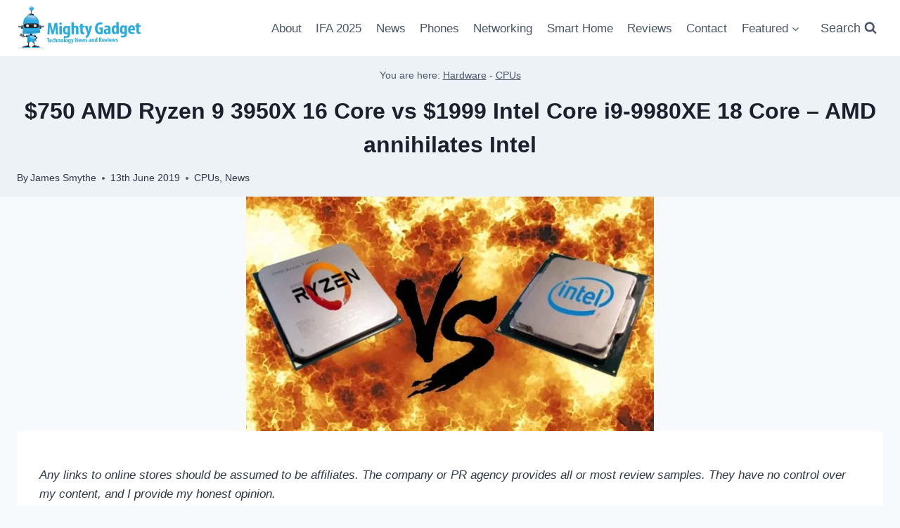

--- FILE ---
content_type: text/html; charset=UTF-8
request_url: https://mightygadget.co.uk/amd-ryzen-9-3950x-16-core-vs-intel-core-i9-9980xe-18-core/
body_size: 23272
content:
<!doctype html><html lang="en-GB" prefix="og: https://ogp.me/ns#" class="no-js" itemtype="https://schema.org/Blog" itemscope><head><script data-no-optimize="1">var litespeed_docref=sessionStorage.getItem("litespeed_docref");litespeed_docref&&(Object.defineProperty(document,"referrer",{get:function(){return litespeed_docref}}),sessionStorage.removeItem("litespeed_docref"));</script> <meta charset="UTF-8"><meta name="viewport" content="width=device-width, initial-scale=1, minimum-scale=1"><title>$750 AMD Ryzen 9 3950X 16 Core vs $1999 Intel Core i9-9980XE 18 Core - AMD annihilates Intel</title><meta name="description" content="Another Geekbench leak, following the Ryzen 5 3600 performance figures a week ago. As usual, I will preface that this isn&#039;t always reliable nor necessarily"/><meta name="robots" content="follow, index, max-snippet:-1, max-video-preview:-1, max-image-preview:large"/><link rel="canonical" href="https://mightygadget.co.uk/amd-ryzen-9-3950x-16-core-vs-intel-core-i9-9980xe-18-core/" /><meta property="og:locale" content="en_GB" /><meta property="og:type" content="article" /><meta property="og:title" content="$750 AMD Ryzen 9 3950X 16 Core vs $1999 Intel Core i9-9980XE 18 Core - AMD annihilates Intel" /><meta property="og:description" content="Another Geekbench leak, following the Ryzen 5 3600 performance figures a week ago. As usual, I will preface that this isn&#039;t always reliable nor necessarily" /><meta property="og:url" content="https://mightygadget.co.uk/amd-ryzen-9-3950x-16-core-vs-intel-core-i9-9980xe-18-core/" /><meta property="og:site_name" content="Mighty Gadget Blog: UK Technology News and Reviews" /><meta property="article:publisher" content="https://www.facebook.com/MightyGadget/" /><meta property="article:author" content="https://www.facebook.com/MightyGadget/" /><meta property="article:tag" content="AMD" /><meta property="article:tag" content="Intel" /><meta property="article:section" content="CPUs" /><meta property="og:updated_time" content="2019-06-13T05:14:33+01:00" /><meta property="og:image" content="https://mightygadget.co.uk/wp-content/uploads/2019/06/AMD-vs-Intel.jpg" /><meta property="og:image:secure_url" content="https://mightygadget.co.uk/wp-content/uploads/2019/06/AMD-vs-Intel.jpg" /><meta property="og:image:width" content="580" /><meta property="og:image:height" content="334" /><meta property="og:image:alt" content="$750 AMD Ryzen 9 3950X 16 Core vs $1999 Intel Core i9-9980XE 18 Core &#8211; AMD annihilates Intel" /><meta property="og:image:type" content="image/jpeg" /><meta property="article:published_time" content="2019-06-13T05:14:27+01:00" /><meta property="article:modified_time" content="2019-06-13T05:14:33+01:00" /><meta name="twitter:card" content="summary_large_image" /><meta name="twitter:title" content="$750 AMD Ryzen 9 3950X 16 Core vs $1999 Intel Core i9-9980XE 18 Core - AMD annihilates Intel" /><meta name="twitter:description" content="Another Geekbench leak, following the Ryzen 5 3600 performance figures a week ago. As usual, I will preface that this isn&#039;t always reliable nor necessarily" /><meta name="twitter:site" content="@@mighty_gadget" /><meta name="twitter:creator" content="@mighty_gadget" /><meta name="twitter:image" content="https://mightygadget.co.uk/wp-content/uploads/2019/06/AMD-vs-Intel.jpg" /><meta name="twitter:label1" content="Written by" /><meta name="twitter:data1" content="James Smythe" /><meta name="twitter:label2" content="Time to read" /><meta name="twitter:data2" content="1 minute" /> <script type="application/ld+json" class="rank-math-schema-pro">{"@context":"https://schema.org","@graph":[{"@type":["Person","Organization"],"@id":"https://mightygadget.co.uk/#person","name":"Mighty Gadget","sameAs":["https://www.facebook.com/MightyGadget/","https://twitter.com/@mighty_gadget","https://www.pinterest.co.uk/mightygadgetuk2/","https://www.instagram.com/mighty.gadget/","https://www.linkedin.com/company/mighty-gadget/"],"logo":{"@type":"ImageObject","@id":"https://mightygadget.co.uk/#logo","url":"https://mightygadget.co.uk/wp-content/uploads/2024/02/cropped-MightyGadgetLogoMobile-1.png","contentUrl":"https://mightygadget.co.uk/wp-content/uploads/2024/02/cropped-MightyGadgetLogoMobile-1.png","caption":"Mighty Gadget Blog: UK Technology News and Reviews","inLanguage":"en-GB","width":"200","height":"63"},"image":{"@type":"ImageObject","@id":"https://mightygadget.co.uk/#logo","url":"https://mightygadget.co.uk/wp-content/uploads/2024/02/cropped-MightyGadgetLogoMobile-1.png","contentUrl":"https://mightygadget.co.uk/wp-content/uploads/2024/02/cropped-MightyGadgetLogoMobile-1.png","caption":"Mighty Gadget Blog: UK Technology News and Reviews","inLanguage":"en-GB","width":"200","height":"63"}},{"@type":"WebSite","@id":"https://mightygadget.co.uk/#website","url":"https://mightygadget.co.uk","name":"Mighty Gadget Blog: UK Technology News and Reviews","alternateName":"Mighty Gadget","publisher":{"@id":"https://mightygadget.co.uk/#person"},"inLanguage":"en-GB"},{"@type":"ImageObject","@id":"https://mightygadget.co.uk/wp-content/uploads/2019/06/AMD-vs-Intel.jpg","url":"https://mightygadget.co.uk/wp-content/uploads/2019/06/AMD-vs-Intel.jpg","width":"580","height":"334","inLanguage":"en-GB"},{"@type":"BreadcrumbList","@id":"https://mightygadget.co.uk/amd-ryzen-9-3950x-16-core-vs-intel-core-i9-9980xe-18-core/#breadcrumb","itemListElement":[{"@type":"ListItem","position":"1","item":{"@id":"https://mightygadget.co.uk/category/hardware/","name":"Hardware"}},{"@type":"ListItem","position":"2","item":{"@id":"https://mightygadget.co.uk/category/hardware/cpu-hardware/","name":"CPUs"}},{"@type":"ListItem","position":"3","item":{"@id":"https://mightygadget.co.uk/amd-ryzen-9-3950x-16-core-vs-intel-core-i9-9980xe-18-core/","name":"$750 AMD Ryzen 9 3950X 16 Core vs $1999 Intel Core i9-9980XE 18 Core &#8211; AMD annihilates Intel"}}]},{"@type":"WebPage","@id":"https://mightygadget.co.uk/amd-ryzen-9-3950x-16-core-vs-intel-core-i9-9980xe-18-core/#webpage","url":"https://mightygadget.co.uk/amd-ryzen-9-3950x-16-core-vs-intel-core-i9-9980xe-18-core/","name":"$750 AMD Ryzen 9 3950X 16 Core vs $1999 Intel Core i9-9980XE 18 Core - AMD annihilates Intel","datePublished":"2019-06-13T05:14:27+01:00","dateModified":"2019-06-13T05:14:33+01:00","isPartOf":{"@id":"https://mightygadget.co.uk/#website"},"primaryImageOfPage":{"@id":"https://mightygadget.co.uk/wp-content/uploads/2019/06/AMD-vs-Intel.jpg"},"inLanguage":"en-GB","breadcrumb":{"@id":"https://mightygadget.co.uk/amd-ryzen-9-3950x-16-core-vs-intel-core-i9-9980xe-18-core/#breadcrumb"}},{"@type":"Person","@id":"https://mightygadget.co.uk/author/jpsmythe/","name":"James Smythe","description":"I am James, a UK-based tech enthusiast and the Editor and Owner of Mighty Gadget, which I've proudly run since 2007. Passionate about all things technology, my expertise spans from computers and networking\u00a0to mobile, wearables, and smart home devices. As a fitness fanatic who loves running and cycling, I also have a keen interest in fitness-related technology, and I take every opportunity to cover this niche on my blog. My diverse interests allow me to bring a unique perspective to tech blogging, merging lifestyle, fitness, and the latest tech trends. In my academic pursuits, I earned a BSc in Information Systems Design from UCLAN, before advancing my learning with a Master's Degree in Computing. I'm proud to share that Vuelio has consistently ranked Mighty Gadget as one of the top technology blogs in the UK. With my dedication to technology and drive to share my insights, I aim to continue providing my readers with engaging and informative content. I work directly with the companies he reviews products for or their chosen PR agency. You can find out more about my work and the history of Mighty Gadget on the about page. For Social Media, you can find me on: Twitter/X - Instagram - Facebook - LinkedIn - Strava","url":"https://mightygadget.co.uk/author/jpsmythe/","image":{"@type":"ImageObject","@id":"https://mightygadget.co.uk/wp-content/litespeed/avatar/e202b1d0d0eca3545246d614c1a0cbb3.jpg?ver=1763526950","url":"https://mightygadget.co.uk/wp-content/litespeed/avatar/e202b1d0d0eca3545246d614c1a0cbb3.jpg?ver=1763526950","caption":"James Smythe","inLanguage":"en-GB"},"sameAs":["https://mightygadget.co.uk/author/jpsmythe/","https://www.facebook.com/MightyGadget/","https://twitter.com/mighty_gadget","https://www.linkedin.com/in/jamespsmythe/","https://www.instagram.com/mighty.gadget/"]},{"@type":"NewsArticle","headline":"$750 AMD Ryzen 9 3950X 16 Core vs $1999 Intel Core i9-9980XE 18 Core - AMD annihilates Intel","datePublished":"2019-06-13T05:14:27+01:00","dateModified":"2019-06-13T05:14:33+01:00","articleSection":"CPUs, News","author":{"@id":"https://mightygadget.co.uk/author/jpsmythe/","name":"James Smythe"},"publisher":{"@id":"https://mightygadget.co.uk/#person"},"description":"Another Geekbench leak, following the Ryzen 5 3600 performance figures a week ago. As usual, I will preface that this isn&#039;t always reliable nor necessarily","copyrightYear":"2019","copyrightHolder":{"@id":"https://mightygadget.co.uk/#person"},"name":"$750 AMD Ryzen 9 3950X 16 Core vs $1999 Intel Core i9-9980XE 18 Core - AMD annihilates Intel","@id":"https://mightygadget.co.uk/amd-ryzen-9-3950x-16-core-vs-intel-core-i9-9980xe-18-core/#richSnippet","isPartOf":{"@id":"https://mightygadget.co.uk/amd-ryzen-9-3950x-16-core-vs-intel-core-i9-9980xe-18-core/#webpage"},"image":{"@id":"https://mightygadget.co.uk/wp-content/uploads/2019/06/AMD-vs-Intel.jpg"},"inLanguage":"en-GB","mainEntityOfPage":{"@id":"https://mightygadget.co.uk/amd-ryzen-9-3950x-16-core-vs-intel-core-i9-9980xe-18-core/#webpage"}}]}</script> <link rel='dns-prefetch' href='//scripts.mediavine.com' /><link rel='dns-prefetch' href='//ajax.cloudflare.com' /><link rel='dns-prefetch' href='//static.cloudflareinsights.com' /><link rel='dns-prefetch' href='//analytics.mghty.uk' /><link rel='dns-prefetch' href='//securepubads.g.doubleclick.net' /><link rel='dns-prefetch' href='//keywords.mediavine.com' /><link rel='dns-prefetch' href='//exchange.mediavine.com' /><link rel='dns-prefetch' href='//scripts.grow.me' /><link rel='dns-prefetch' href='//api.grow.me' /><link rel='dns-prefetch' href='//growmefrontendassetsstack-growheadlessbucket79e0b0-aqcqbhbrt0qb.s3.amazonaws.com' /><link rel='dns-prefetch' href='//app.grow.me' /><link rel='dns-prefetch' href='//some.growplow.events' /><link rel='dns-prefetch' href='//sda.fyi' /><link rel='dns-prefetch' href='//btloader.com' /><link rel='dns-prefetch' href='//imp-dev.mediavine.com' /><link rel='dns-prefetch' href='//api.receptivity.io' /><link rel='dns-prefetch' href='//api.rlcdn.com' /><link rel='dns-prefetch' href='//match.adsrvr.org' /><link rel='dns-prefetch' href='//lexicon.33across.com' /><link rel='dns-prefetch' href='//gum.criteo.com' /><link rel='dns-prefetch' href='//cdn.id5-sync.com' /><link rel='dns-prefetch' href='//id5-sync.com' /><link rel='dns-prefetch' href='//c.amazon-adsystem.com' /><link rel='dns-prefetch' href='//sync.intentiq.com' /><link rel='dns-prefetch' href='//ad.doubleclick.net' /><link rel='dns-prefetch' href='//ag.dns-finder.com' /><link rel='dns-prefetch' href='//ad-delivery.net' /><link rel='dns-prefetch' href='//syncv4.intentiq.com' /><link rel='dns-prefetch' href='//exchange.pubnation.com' /><link rel='dns-prefetch' href='//exchange.adsbymediavine.com' /><link rel='dns-prefetch' href='//na.edge.optable.co' /><link rel='dns-prefetch' href='//storejs.s3.us-west-2.amazonaws.com' /><link rel='dns-prefetch' href='//config.aps.amazon-adsystem.com' /><link rel='dns-prefetch' href='//sync.1rx.io' /><link rel='dns-prefetch' href='//ads.servedxk.com' /><link rel='dns-prefetch' href='//usr.undertone.com' /><link rel='dns-prefetch' href='//e.chicoryapp.com' /><link rel='dns-prefetch' href='//ssc-cms.33across.com' /><link rel='dns-prefetch' href='//ssp-sync.criteo.com' /><link rel='dns-prefetch' href='//ice.360yield.com' /><link rel='dns-prefetch' href='//lbs.eu-1-id5-sync.com' /><link rel='dns-prefetch' href='//lb.eu-1-id5-sync.com' /><link rel='dns-prefetch' href='//de.tynt.com' /><link rel='dns-prefetch' href='//a.usbrowserspeed.com' /><link rel='dns-prefetch' href='//invstatic101.creativecdn.com' /><link rel='dns-prefetch' href='//static.criteo.net' /><link rel='dns-prefetch' href='//oa.openxcdn.net' /><link rel='dns-prefetch' href='//ads.pubmatic.com' /><link rel='dns-prefetch' href='//dis.criteo.com' /><link rel='dns-prefetch' href='//hde.tynt.com' /><link rel='dns-prefetch' href='//bam.nr-data.net' /><link rel='dns-prefetch' href='//sb.scorecardresearch.com' /><link rel='dns-prefetch' href='//pghub.io' /><link rel='dns-prefetch' href='//cdn.opecloud.com' /><link rel='dns-prefetch' href='//u.openx.net' /><link rel='dns-prefetch' href='//acdn.adnxs.com' /><link rel='dns-prefetch' href='//ssum-sec.casalemedia.com' /><link rel='dns-prefetch' href='//secure-assets.rubiconproject.com' /><link rel='dns-prefetch' href='//rtb.gumgum.com' /><link rel='dns-prefetch' href='//bh.contextweb.com' /><link rel='dns-prefetch' href='//ads.yieldmo.com' /><link rel='dns-prefetch' href='//eb2.3lift.com' /><link rel='dns-prefetch' href='//contextual.media.net' /><link rel='dns-prefetch' href='//ssbsync.smartadserver.com' /><link rel='dns-prefetch' href='//match.sharethrough.com' /><link rel='dns-prefetch' href='//jadserve.postrelease.com' /><link rel='dns-prefetch' href='//crb.kargo.com' /><link rel='dns-prefetch' href='//ups.analytics.yahoo.com' /><link rel='dns-prefetch' href='//x.bidswitch.net' /><link rel='dns-prefetch' href='//secure.adnxs.com' /><link rel='dns-prefetch' href='//eus.rubiconproject.com' /><link rel='dns-prefetch' href='//inv-nets.admixer.net' /><link rel='dns-prefetch' href='//oajs.openx.net' /><link rel='dns-prefetch' href='//odr.mookie1.com' /><link rel='dns-prefetch' href='//alocdn.com' /><link rel='dns-prefetch' href='//cm.g.doubleclick.net' /><link rel='dns-prefetch' href='//us-u.openx.net' /><link rel='dns-prefetch' href='//global.ib-ibi.com' /><link rel='dns-prefetch' href='//pb-ing-mediavine.ccgateway.net' /><link rel='dns-prefetch' href='//ads.betweendigital.com' /><link rel='dns-prefetch' href='//pr-bh.ybp.yahoo.com' /><link rel='dns-prefetch' href='//usersync.gumgum.com' /><link rel='dns-prefetch' href='//pdmp.dcapi.dmp.3lift.com' /><link rel='dns-prefetch' href='//pdmp.papi-public.us-east-1.dmp.3lift.com' /><link rel='dns-prefetch' href='//ib.mookie1.com' /><link rel='dns-prefetch' href='//ib.adnxs.com' /><link rel='dns-prefetch' href='//cs.iqzone.com' /><link rel='dns-prefetch' href='//33across-match.dotomi.com' /><link rel='dns-prefetch' href='//pixel.tapad.com' /><link rel='dns-prefetch' href='//pixel-sync.sitescout.com' /><link rel='dns-prefetch' href='//esp.rtbhouse.com' /><link rel='dns-prefetch' href='//match.deepintent.com' /><link rel='dns-prefetch' href='//b1sync.zemanta.com' /><link rel='dns-prefetch' href='//c1.adform.net' /><link rel='dns-prefetch' href='//sync-tm.everesttech.net' /><link rel='dns-prefetch' href='//ad.turn.com' /><link rel='dns-prefetch' href='//sync.srv.stackadapt.com' /><link rel='dns-prefetch' href='//sync.ipredictive.com' /><link rel='dns-prefetch' href='//htlb.casalemedia.com' /><link rel='dns-prefetch' href='//aax.amazon-adsystem.com' /><link rel='dns-prefetch' href='//hbopenbid.pubmatic.com' /><link rel='dns-prefetch' href='//prebid-server.rubiconproject.com' /><link rel='dns-prefetch' href='//tlx.3lift.com' /><link rel='dns-prefetch' href='//fastlane.rubiconproject.com' /><link rel='dns-prefetch' href='//id.rlcdn.com' /><link rel='dns-prefetch' href='//b1sync.outbrain.com' /><link rel='dns-prefetch' href='//events-ssc.33across.com' /><link rel='dns-prefetch' href='//cs.krushmedia.com' /><link rel='dns-prefetch' href='//cms.quantserve.com' /><link rel='dns-prefetch' href='//t.adx.opera.com' /><link rel='dns-prefetch' href='//token.rubiconproject.com' /><link rel='dns-prefetch' href='//pippio.com' /><link rel='dns-prefetch' href='//image6.pubmatic.com' /><link rel='dns-prefetch' href='//www.temu.com' /><link rel='dns-prefetch' href='//ep1.adtrafficquality.google' /><link rel='dns-prefetch' href='//1c64fc857c8a19fa96907bdc867d6dc0.safeframe.googlesyndication.com' /><link rel='dns-prefetch' href='//google-bidout-d.openx.net' /><link rel='dns-prefetch' href='//px.ads.linkedin.com' /><link rel='dns-prefetch' href='//pixel-us-east.rubiconproject.com' /><link rel='dns-prefetch' href='//ep2.adtrafficquality.google' /><link rel='dns-prefetch' href='//feed.pghub.io' /><link rel='dns-prefetch' href='//rtb.openx.net' /><link rel='dns-prefetch' href='//idsync.rlcdn.com' /><link rel='dns-prefetch' href='//s.amazon-adsystem.com' /><link rel='dns-prefetch' href='//um.simpli.fi' /><link rel='dns-prefetch' href='//pixel.rubiconproject.com' /><link rel='dns-prefetch' href='//match.prod.bidr.io' /><link rel='dns-prefetch' href='//pandg.tapad.com' /><link rel='dns-prefetch' href='//image2.pubmatic.com' /><link rel='dns-prefetch' href='//pixel.onaudience.com' /><link rel='dns-prefetch' href='//uipglob.semasio.net' /><link rel='dns-prefetch' href='//aax-eu.amazon-adsystem.com' /><link rel='dns-prefetch' href='//image4.pubmatic.com' /><link rel='dns-prefetch' href='//simage2.pubmatic.com' /><link rel='dns-prefetch' href='//tg.socdm.com' /><link rel='dns-prefetch' href='//tpc.googlesyndication.com' /><link rel='dns-prefetch' href='//pagead2.googlesyndication.com' /><link rel='dns-prefetch' href='//capi.connatix.com' /><link rel='dns-prefetch' href='//ce.lijit.com' /><link rel='dns-prefetch' href='//rtb-csync.smartadserver.com' /><link rel='dns-prefetch' href='//live.primis.tech' /><link rel='dns-prefetch' href='//pbs.yahoo.com' /><link rel='dns-prefetch' href='//sg.semasio.net' /><link rel='dns-prefetch' href='//cms.analytics.yahoo.com' /><link rel='dns-prefetch' href='//idpix.media6degrees.com' /><link rel='dns-prefetch' href='//creativecdn.com' /><link rel='dns-prefetch' href='//simage4.pubmatic.com' /><link rel='dns-prefetch' href='//www.google.com' /><link rel='dns-prefetch' href='//ps.eyeota.net' /><link rel='dns-prefetch' href='//i.liadm.com' /><link rel='dns-prefetch' href='//thrtle.com' /><link rel='dns-prefetch' href='//c.bing.com' /><link rel='dns-prefetch' href='//www.googleadservices.com' /><link rel='dns-prefetch' href='//triplelift-match.dotomi.com' /><link rel='dns-prefetch' href='//gw-iad-bid.ymmobi.com' /><link rel='dns-prefetch' href='//2a918e5c96dafab7c8a11c7d257901bf.safeframe.googlesyndication.com' /><link rel='dns-prefetch' href='//sync.a-mo.net' /><link rel='dns-prefetch' href='//fei.pro-market.net' /><link rel='dns-prefetch' href='//a.tribalfusion.com' /><link rel='dns-prefetch' href='//p.rfihub.com' /><link rel='dns-prefetch' href='//prod.us-east-1.cxm-bcn.publisher-services.amazon.dev' /><link rel='preconnect' href='https://ajax.cloudflare.com' /><link rel='preconnect' href='https://static.cloudflareinsights.com' /><link rel='preconnect' href='https://analytics.mghty.uk' /><link rel='preconnect' href='https://securepubads.g.doubleclick.net' /><link rel='preconnect' href='https://api.rlcdn.com' /><link rel='preconnect' href='https://cdn.jsdelivr.net' /><link rel='preconnect' href='https://scripts.mediavine.com' /><link rel='preconnect' href='https://www.googletagservices.com' /><link rel='preconnect' href='https://cdn.ampproject.org' /><link rel="alternate" type="application/rss+xml" title="Mighty Gadget Blog: UK Technology News and Reviews &raquo; Feed" href="https://mightygadget.co.uk/feed/" /><link rel="alternate" type="application/rss+xml" title="Mighty Gadget Blog: UK Technology News and Reviews &raquo; Comments Feed" href="https://mightygadget.co.uk/comments/feed/" /><link data-optimized="2" rel="stylesheet" href="https://mightygadget.co.uk/wp-content/litespeed/css/254eb86fe7c0623b18499633b6ed846f.css?ver=b694d" /> <script type="litespeed/javascript" data-src="https://mightygadget.co.uk/wp-includes/js/jquery/jquery.min.js" id="jquery-core-js"></script> <script async="async" fetchpriority="high" data-noptimize="1" data-cfasync="false" src="https://scripts.mediavine.com/tags/mighty-gadget.js?ver=6.8.3" id="mv-script-wrapper-js"></script> <link rel="https://api.w.org/" href="https://mightygadget.co.uk/wp-json/" /><link rel="alternate" title="JSON" type="application/json" href="https://mightygadget.co.uk/wp-json/wp/v2/posts/24158" /><link rel="EditURI" type="application/rsd+xml" title="RSD" href="https://mightygadget.co.uk/xmlrpc.php?rsd" /><meta name="generator" content="WordPress 6.8.3" /><link rel='shortlink' href='https://mightygadget.co.uk/?p=24158' /><link rel="alternate" title="oEmbed (JSON)" type="application/json+oembed" href="https://mightygadget.co.uk/wp-json/oembed/1.0/embed?url=https%3A%2F%2Fmightygadget.co.uk%2Famd-ryzen-9-3950x-16-core-vs-intel-core-i9-9980xe-18-core%2F" /><link rel="alternate" title="oEmbed (XML)" type="text/xml+oembed" href="https://mightygadget.co.uk/wp-json/oembed/1.0/embed?url=https%3A%2F%2Fmightygadget.co.uk%2Famd-ryzen-9-3950x-16-core-vs-intel-core-i9-9980xe-18-core%2F&#038;format=xml" /><meta name="generator" content="dominant-color-images 1.2.0"><meta name="generator" content="performance-lab 4.0.0; plugins: dominant-color-images, image-prioritizer, webp-uploads"><meta name="generator" content="webp-uploads 2.6.0"><link rel="preload" id="kadence-header-preload" href="https://mightygadget.co.uk/wp-content/themes/kadence/assets/css/header.min.css?ver=1.4.1" as="style"><link rel="preload" id="kadence-content-preload" href="https://mightygadget.co.uk/wp-content/themes/kadence/assets/css/content.min.css?ver=1.4.1" as="style"><link rel="preload" id="kadence-related-posts-preload" href="https://mightygadget.co.uk/wp-content/themes/kadence/assets/css/related-posts.min.css?ver=1.4.1" as="style"><link rel="preload" id="kad-splide-preload" href="https://mightygadget.co.uk/wp-content/themes/kadence/assets/css/kadence-splide.min.css?ver=1.4.1" as="style"><link rel="preload" id="kadence-footer-preload" href="https://mightygadget.co.uk/wp-content/themes/kadence/assets/css/footer.min.css?ver=1.4.1" as="style"><meta name="generator" content="optimization-detective 1.0.0-beta3"><meta name="generator" content="image-prioritizer 1.0.0-beta2"> <script id="google_gtagjs" type="litespeed/javascript" data-src="https://www.googletagmanager.com/gtag/js?id=G-N53V10408R"></script> <script id="google_gtagjs-inline" type="litespeed/javascript">window.dataLayer=window.dataLayer||[];function gtag(){dataLayer.push(arguments)}gtag('js',new Date());gtag('config','G-N53V10408R',{})</script> <link rel="icon" href="https://mightygadget.co.uk/wp-content/uploads/2021/02/favicon-60x60.png" sizes="32x32" /><link rel="icon" href="https://mightygadget.co.uk/wp-content/uploads/2021/02/favicon-300x300.png" sizes="192x192" /><link rel="apple-touch-icon" href="https://mightygadget.co.uk/wp-content/uploads/2021/02/favicon-300x300.png" /><meta name="msapplication-TileImage" content="https://mightygadget.co.uk/wp-content/uploads/2021/02/favicon-300x300.png" /><link data-od-added-tag rel="preload" fetchpriority="high" as="image" href="https://mightygadget.co.uk/wp-content/uploads/2019/06/AMD-vs-Intel.jpg" imagesrcset="https://mightygadget.co.uk/wp-content/uploads/2019/06/AMD-vs-Intel.jpg.webp 580w, https://mightygadget.co.uk/wp-content/uploads/2019/06/AMD-vs-Intel-300x173.jpg.webp 300w, https://mightygadget.co.uk/wp-content/uploads/2019/06/AMD-vs-Intel-150x86.jpg.webp 150w" imagesizes="(782px &lt; width) 580px, (max-width: 580px) 100vw, 580px" media="screen and (782px &lt; width)"></head><body class="wp-singular post-template-default single single-post postid-24158 single-format-standard wp-custom-logo wp-embed-responsive wp-theme-kadence aawp-custom footer-on-bottom hide-focus-outline link-style-standard content-title-style-above content-width-normal content-style-boxed content-vertical-padding-hide non-transparent-header mobile-non-transparent-header"><div id="wrapper" class="site wp-site-blocks">
<a class="skip-link screen-reader-text scroll-ignore" href="#main">Skip to content</a><header id="masthead" class="site-header" role="banner" itemtype="https://schema.org/WPHeader" itemscope><div id="main-header" class="site-header-wrap"><div class="site-header-inner-wrap"><div class="site-header-upper-wrap"><div class="site-header-upper-inner-wrap"><div class="site-main-header-wrap site-header-row-container site-header-focus-item site-header-row-layout-standard" data-section="kadence_customizer_header_main"><div class="site-header-row-container-inner"><div class="site-container"><div class="site-main-header-inner-wrap site-header-row site-header-row-has-sides site-header-row-no-center"><div class="site-header-main-section-left site-header-section site-header-section-left"><div class="site-header-item site-header-focus-item" data-section="title_tagline"><div class="site-branding branding-layout-standard site-brand-logo-only"><a class="brand has-logo-image" href="https://mightygadget.co.uk/" rel="home"><img data-od-replaced-sizes="(max-width: 200px) 100vw, 200px" data-od-xpath="/HTML/BODY/DIV[@id=&#039;wrapper&#039;]/*[3][self::HEADER]/*[1][self::DIV]/*[1][self::DIV]/*[1][self::DIV]/*[1][self::DIV]/*[1][self::DIV]/*[1][self::DIV]/*[1][self::DIV]/*[1][self::DIV]/*[1][self::DIV]/*[1][self::DIV]/*[1][self::DIV]/*[1][self::A]/*[1][self::IMG]" width="200" height="63" src="https://mightygadget.co.uk/wp-content/uploads/2024/02/cropped-MightyGadgetLogoMobile-1.png" class="custom-logo" alt="Mighty Gadget Blog: UK Technology News and Reviews" decoding="async" srcset="https://mightygadget.co.uk/wp-content/uploads/2024/02/cropped-MightyGadgetLogoMobile-1.png 200w, https://mightygadget.co.uk/wp-content/uploads/2024/02/cropped-MightyGadgetLogoMobile-1-150x47.png 150w" sizes="(782px &lt; width) 200px, (max-width: 200px) 100vw, 200px" /></a></div></div></div><div class="site-header-main-section-right site-header-section site-header-section-right"><div class="site-header-item site-header-focus-item site-header-item-main-navigation header-navigation-layout-stretch-false header-navigation-layout-fill-stretch-false" data-section="kadence_customizer_primary_navigation"><nav id="site-navigation" class="main-navigation header-navigation hover-to-open nav--toggle-sub header-navigation-style-standard header-navigation-dropdown-animation-none" role="navigation" aria-label="Primary"><div class="primary-menu-container header-menu-container"><ul id="primary-menu" class="menu"><li id="menu-item-684017" class="menu-item menu-item-type-post_type menu-item-object-page menu-item-684017"><a href="https://mightygadget.co.uk/about/">About</a></li><li id="menu-item-704531" class="menu-item menu-item-type-taxonomy menu-item-object-category menu-item-704531"><a href="https://mightygadget.co.uk/category/ifa/">IFA 2025</a></li><li id="menu-item-110305" class="menu-item menu-item-type-taxonomy menu-item-object-category current-post-ancestor current-menu-parent current-post-parent menu-item-110305"><a href="https://mightygadget.co.uk/category/news/">News</a></li><li id="menu-item-110308" class="menu-item menu-item-type-taxonomy menu-item-object-category menu-item-110308"><a href="https://mightygadget.co.uk/category/phones/">Phones</a></li><li id="menu-item-653274" class="menu-item menu-item-type-taxonomy menu-item-object-category menu-item-653274"><a href="https://mightygadget.co.uk/category/hardware/networking-hardware/">Networking</a></li><li id="menu-item-28425" class="menu-item menu-item-type-custom menu-item-object-custom menu-item-28425"><a href="https://mightygadget.co.uk/category/home-automation/">Smart Home</a></li><li id="menu-item-28426" class="menu-item menu-item-type-custom menu-item-object-custom menu-item-28426"><a href="https://mightygadget.co.uk/category/reviews/">Reviews</a></li><li id="menu-item-28427" class="menu-item menu-item-type-custom menu-item-object-custom menu-item-28427"><a href="https://mightygadget.co.uk/contact/">Contact</a></li><li id="menu-item-691301" class="menu-item menu-item-type-taxonomy menu-item-object-category menu-item-has-children menu-item-691301"><a href="https://mightygadget.co.uk/category/feature/"><span class="nav-drop-title-wrap">Featured<span class="dropdown-nav-toggle"><span class="kadence-svg-iconset svg-baseline"><svg aria-hidden="true" class="kadence-svg-icon kadence-arrow-down-svg" fill="currentColor" version="1.1" xmlns="http://www.w3.org/2000/svg" width="24" height="24" viewBox="0 0 24 24"><title>Expand</title><path d="M5.293 9.707l6 6c0.391 0.391 1.024 0.391 1.414 0l6-6c0.391-0.391 0.391-1.024 0-1.414s-1.024-0.391-1.414 0l-5.293 5.293-5.293-5.293c-0.391-0.391-1.024-0.391-1.414 0s-0.391 1.024 0 1.414z"></path>
</svg></span></span></span></a><ul class="sub-menu"><li id="menu-item-691304" class="menu-item menu-item-type-taxonomy menu-item-object-category menu-item-691304"><a href="https://mightygadget.co.uk/category/portable-power-solar/">Portable Power / Solar</a></li><li id="menu-item-691302" class="menu-item menu-item-type-taxonomy menu-item-object-category menu-item-691302"><a href="https://mightygadget.co.uk/category/shopping/">Gift Guides &amp; Shopping</a></li><li id="menu-item-691303" class="menu-item menu-item-type-taxonomy menu-item-object-category current-post-ancestor menu-item-691303"><a href="https://mightygadget.co.uk/category/hardware/">Hardware</a></li><li id="menu-item-691305" class="menu-item menu-item-type-taxonomy menu-item-object-category menu-item-691305"><a href="https://mightygadget.co.uk/category/feature/technology/">Technology</a></li></ul></li></ul></div></nav></div><div class="site-header-item site-header-focus-item" data-section="kadence_customizer_header_search"><div class="search-toggle-open-container">
<button class="search-toggle-open drawer-toggle search-toggle-style-default" aria-label="View Search Form" aria-haspopup="dialog" aria-controls="search-drawer" data-toggle-target="#search-drawer" data-toggle-body-class="showing-popup-drawer-from-full" aria-expanded="false" data-set-focus="#search-drawer .search-field"
>
<span class="search-toggle-label vs-lg-true vs-md-true vs-sm-false">Search</span>
<span class="search-toggle-icon"><span class="kadence-svg-iconset"><svg aria-hidden="true" class="kadence-svg-icon kadence-search-svg" fill="currentColor" version="1.1" xmlns="http://www.w3.org/2000/svg" width="26" height="28" viewBox="0 0 26 28"><title>Search</title><path d="M18 13c0-3.859-3.141-7-7-7s-7 3.141-7 7 3.141 7 7 7 7-3.141 7-7zM26 26c0 1.094-0.906 2-2 2-0.531 0-1.047-0.219-1.406-0.594l-5.359-5.344c-1.828 1.266-4.016 1.937-6.234 1.937-6.078 0-11-4.922-11-11s4.922-11 11-11 11 4.922 11 11c0 2.219-0.672 4.406-1.937 6.234l5.359 5.359c0.359 0.359 0.578 0.875 0.578 1.406z"></path>
</svg></span></span>
</button></div></div></div></div></div></div></div></div></div></div></div><div id="mobile-header" class="site-mobile-header-wrap"><div class="site-header-inner-wrap"><div class="site-header-upper-wrap"><div class="site-header-upper-inner-wrap"><div class="site-main-header-wrap site-header-focus-item site-header-row-layout-standard site-header-row-tablet-layout-default site-header-row-mobile-layout-default "><div class="site-header-row-container-inner"><div class="site-container"><div class="site-main-header-inner-wrap site-header-row site-header-row-has-sides site-header-row-no-center"><div class="site-header-main-section-left site-header-section site-header-section-left"><div class="site-header-item site-header-focus-item" data-section="title_tagline"><div class="site-branding mobile-site-branding branding-layout-standard branding-tablet-layout-inherit site-brand-logo-only branding-mobile-layout-inherit"><a class="brand has-logo-image" href="https://mightygadget.co.uk/" rel="home"><img data-od-xpath="/HTML/BODY/DIV[@id=&#039;wrapper&#039;]/*[3][self::HEADER]/*[2][self::DIV]/*[1][self::DIV]/*[1][self::DIV]/*[1][self::DIV]/*[1][self::DIV]/*[1][self::DIV]/*[1][self::DIV]/*[1][self::DIV]/*[1][self::DIV]/*[1][self::DIV]/*[1][self::DIV]/*[1][self::A]/*[1][self::IMG]" width="200" height="63" src="https://mightygadget.co.uk/wp-content/uploads/2024/02/cropped-MightyGadgetLogoMobile-1.png" class="custom-logo" alt="Mighty Gadget Blog: UK Technology News and Reviews" decoding="async" srcset="https://mightygadget.co.uk/wp-content/uploads/2024/02/cropped-MightyGadgetLogoMobile-1.png 200w, https://mightygadget.co.uk/wp-content/uploads/2024/02/cropped-MightyGadgetLogoMobile-1-150x47.png 150w" sizes="(max-width: 200px) 100vw, 200px" /></a></div></div></div><div class="site-header-main-section-right site-header-section site-header-section-right"><div class="site-header-item site-header-focus-item" data-section="kadence_customizer_header_search"><div class="search-toggle-open-container">
<button class="search-toggle-open drawer-toggle search-toggle-style-default" aria-label="View Search Form" aria-haspopup="dialog" aria-controls="search-drawer" data-toggle-target="#search-drawer" data-toggle-body-class="showing-popup-drawer-from-full" aria-expanded="false" data-set-focus="#search-drawer .search-field"
>
<span class="search-toggle-label vs-lg-true vs-md-true vs-sm-false">Search</span>
<span class="search-toggle-icon"><span class="kadence-svg-iconset"><svg aria-hidden="true" class="kadence-svg-icon kadence-search-svg" fill="currentColor" version="1.1" xmlns="http://www.w3.org/2000/svg" width="26" height="28" viewBox="0 0 26 28"><title>Search</title><path d="M18 13c0-3.859-3.141-7-7-7s-7 3.141-7 7 3.141 7 7 7 7-3.141 7-7zM26 26c0 1.094-0.906 2-2 2-0.531 0-1.047-0.219-1.406-0.594l-5.359-5.344c-1.828 1.266-4.016 1.937-6.234 1.937-6.078 0-11-4.922-11-11s4.922-11 11-11 11 4.922 11 11c0 2.219-0.672 4.406-1.937 6.234l5.359 5.359c0.359 0.359 0.578 0.875 0.578 1.406z"></path>
</svg></span></span>
</button></div></div></div></div></div></div></div></div></div></div></div></header><main id="inner-wrap" class="wrap kt-clear" role="main"><section class="entry-hero post-hero-section entry-hero-layout-standard"><div class="entry-hero-container-inner"><div class="hero-section-overlay"></div><div class="hero-container site-container"><header class="entry-header post-title title-align-inherit title-tablet-align-inherit title-mobile-align-inherit"><div class="kadence-breadcrumbs rankmath-bc-wrap"><nav aria-label="breadcrumbs" class="rank-math-breadcrumb"><p><span class="label">You are here:</span> <a href="https://mightygadget.co.uk/category/hardware/">Hardware</a><span class="separator"> - </span><a href="https://mightygadget.co.uk/category/hardware/cpu-hardware/">CPUs</a></p></nav></div><h1 class="entry-title">$750 AMD Ryzen 9 3950X 16 Core vs $1999 Intel Core i9-9980XE 18 Core &#8211; AMD annihilates Intel</h1><div class="entry-meta entry-meta-divider-dot">
<span class="posted-by"><span class="meta-label">By</span><span class="author vcard"><a class="url fn n" href="https://mightygadget.co.uk/author/jpsmythe/">James Smythe</a></span></span>					<span class="posted-on">
<time class="entry-date published" datetime="2019-06-13T05:14:27+01:00" itemprop="datePublished">13th June 2019</time><time class="updated" datetime="2019-06-13T05:14:33+01:00" itemprop="dateModified">13th June 2019</time>					</span>
<span class="category-links">
<span class="category-link-items"><a href="https://mightygadget.co.uk/category/hardware/cpu-hardware/" rel="category tag">CPUs</a>, <a href="https://mightygadget.co.uk/category/news/" rel="category tag">News</a></span>					</span></div></header></div></div></section><div id="primary" class="content-area"><div class="content-container site-container"><div id="main" class="site-main"><div class="content-wrap"><div class="post-thumbnail article-post-thumbnail kadence-thumbnail-position-above kadence-thumbnail-ratio-inherit"><div class="post-thumbnail-inner">
<img data-od-removed-fetchpriority="high" data-od-replaced-sizes="(max-width: 580px) 100vw, 580px" data-od-xpath="/HTML/BODY/DIV[@id=&#039;wrapper&#039;]/*[4][self::MAIN]/*[3][self::DIV]/*[1][self::DIV]/*[1][self::DIV]/*[1][self::DIV]/*[1][self::DIV]/*[1][self::DIV]/*[1][self::IMG]" width="580" height="334" src="https://mightygadget.co.uk/wp-content/uploads/2019/06/AMD-vs-Intel.jpg" class="post-top-featured wp-post-image" alt="AMD vs Intel" decoding="async"  srcset="https://mightygadget.co.uk/wp-content/uploads/2019/06/AMD-vs-Intel.jpg.webp 580w, https://mightygadget.co.uk/wp-content/uploads/2019/06/AMD-vs-Intel-300x173.jpg.webp 300w, https://mightygadget.co.uk/wp-content/uploads/2019/06/AMD-vs-Intel-150x86.jpg.webp 150w" sizes="(782px &lt; width) 580px, (max-width: 580px) 100vw, 580px" title="AMD vs Intel"></div></div><article id="post-24158" class="entry content-bg single-entry post-24158 post type-post status-publish format-standard has-post-thumbnail hentry category-cpu-hardware category-news tag-amd tag-intel mv-content-wrapper"><div class="entry-content-wrap"><p><em>Any links to online stores should be assumed to be affiliates. The company or PR agency provides all or most review samples. They have no control over my content, and I provide my honest opinion.</em></p><div class="entry-content single-content"><p>Another Geekbench leak, following the <a href="https://mightygadget.co.uk/amd-ryzen-5-3600-vs-amd-ryzen-7-2700x-zen-2-destroys-zen-in-geekbench/">Ryzen 5 3600</a> performance figures a week ago. As usual, I will preface that this isn&#8217;t always reliable nor necessarily accurate for your real-world usage. But it is always fun to see what performance your next CPU might have.</p><p>If the AMD or Intel HEDT platform was a little too rich for your blood, but you are an aspiring content creator with lots of things to render, then the 16-core Ryzen 9 3950X is shaping up to be a fantastic option. Admittedly it is not that much cheaper than the <a href="https://mightygadget.co.uk/amd-ryzen-9-3950x-vs-threadripper-2950x-vs-intel-i9-9960x/">Threadripper 2950X</a>, but the 3950X should offer superior performance, and hopefully, the X570 motherboards will be cheaper than X399 options (though not by much, by all accounts).</p><p>Recently, thanks to serial leaker <a href="https://twitter.com/TUM_APISAK" target="_blank" rel="noopener">TUM_Apisak</a> the performance figures in Geakbench 4 have been revealed.</p><ul class="wp-block-gallery columns-3 is-cropped wp-block-gallery-2 is-layout-flex wp-block-gallery-is-layout-flex"><li class="blocks-gallery-item"><figure><img data-od-replaced-sizes="(max-width: 871px) 100vw, 871px" data-od-xpath="/HTML/BODY/DIV[@id=&#039;wrapper&#039;]/*[4][self::MAIN]/*[3][self::DIV]/*[1][self::DIV]/*[1][self::DIV]/*[1][self::DIV]/*[2][self::ARTICLE]/*[1][self::DIV]/*[2][self::DIV]/*[4][self::UL]/*[1][self::LI]/*[1][self::FIGURE]/*[1][self::IMG]" decoding="async" width="871" height="1024" src="https://mightygadget.co.uk/wp-content/uploads/2019/06/Ryzen-9-3950X-geekbench-871x1024.png" alt="Ryzen 9 3950X geekbench" data-id="24161" data-link="https://mightygadget.co.uk/?attachment_id=24161" class="wp-image-24161" title="Ryzen 9 3950X geekbench" srcset="https://mightygadget.co.uk/wp-content/uploads/2019/06/Ryzen-9-3950X-geekbench-871x1024.png.webp 871w, https://mightygadget.co.uk/wp-content/uploads/2019/06/Ryzen-9-3950X-geekbench-255x300.png.webp 255w, https://mightygadget.co.uk/wp-content/uploads/2019/06/Ryzen-9-3950X-geekbench-768x903.png.webp 768w, https://mightygadget.co.uk/wp-content/uploads/2019/06/Ryzen-9-3950X-geekbench-610x717.png.webp 610w, https://mightygadget.co.uk/wp-content/uploads/2019/06/Ryzen-9-3950X-geekbench-1080x1270.png.webp 1080w, https://mightygadget.co.uk/wp-content/uploads/2019/06/Ryzen-9-3950X-geekbench.png.webp 1136w" sizes="(782px &lt; width) 567px, (max-width: 871px) 100vw, 871px" /></figure></li><li class="blocks-gallery-item"><figure><img data-od-replaced-sizes="(max-width: 708px) 100vw, 708px" data-od-xpath="/HTML/BODY/DIV[@id=&#039;wrapper&#039;]/*[4][self::MAIN]/*[3][self::DIV]/*[1][self::DIV]/*[1][self::DIV]/*[1][self::DIV]/*[2][self::ARTICLE]/*[1][self::DIV]/*[2][self::DIV]/*[4][self::UL]/*[2][self::LI]/*[1][self::FIGURE]/*[1][self::IMG]" decoding="async" width="708" height="1024" src="https://mightygadget.co.uk/wp-content/uploads/2019/06/chrome_CBVPeH8Ftr-708x1024.png" alt="chrome CBVPeH8Ftr" data-id="24162" data-link="https://mightygadget.co.uk/?attachment_id=24162" class="wp-image-24162" title="chrome CBVPeH8Ftr" srcset="https://mightygadget.co.uk/wp-content/uploads/2019/06/chrome_CBVPeH8Ftr-708x1024.png.webp 708w, https://mightygadget.co.uk/wp-content/uploads/2019/06/chrome_CBVPeH8Ftr-208x300.png.webp 208w, https://mightygadget.co.uk/wp-content/uploads/2019/06/chrome_CBVPeH8Ftr-768x1110.png.webp 768w, https://mightygadget.co.uk/wp-content/uploads/2019/06/chrome_CBVPeH8Ftr-610x882.png.webp 610w, https://mightygadget.co.uk/wp-content/uploads/2019/06/chrome_CBVPeH8Ftr-1080x1561.png.webp 1080w, https://mightygadget.co.uk/wp-content/uploads/2019/06/chrome_CBVPeH8Ftr.png.webp 1178w" sizes="(782px &lt; width) 567px, (max-width: 708px) 100vw, 708px" /></figure></li><li class="blocks-gallery-item"><figure><img data-od-replaced-sizes="(max-width: 710px) 100vw, 710px" data-od-xpath="/HTML/BODY/DIV[@id=&#039;wrapper&#039;]/*[4][self::MAIN]/*[3][self::DIV]/*[1][self::DIV]/*[1][self::DIV]/*[1][self::DIV]/*[2][self::ARTICLE]/*[1][self::DIV]/*[2][self::DIV]/*[4][self::UL]/*[3][self::LI]/*[1][self::FIGURE]/*[1][self::IMG]" decoding="async" width="710" height="1024" src="https://mightygadget.co.uk/wp-content/uploads/2019/06/chrome_5kNZiVOtg5-710x1024.png" alt="chrome 5kNZiVOtg5" data-id="24163" data-link="https://mightygadget.co.uk/?attachment_id=24163" class="wp-image-24163" title="chrome 5kNZiVOtg5" srcset="https://mightygadget.co.uk/wp-content/uploads/2019/06/chrome_5kNZiVOtg5-710x1024.png.webp 710w, https://mightygadget.co.uk/wp-content/uploads/2019/06/chrome_5kNZiVOtg5-208x300.png.webp 208w, https://mightygadget.co.uk/wp-content/uploads/2019/06/chrome_5kNZiVOtg5-768x1108.png.webp 768w, https://mightygadget.co.uk/wp-content/uploads/2019/06/chrome_5kNZiVOtg5-610x880.png.webp 610w, https://mightygadget.co.uk/wp-content/uploads/2019/06/chrome_5kNZiVOtg5-1080x1558.png.webp 1080w, https://mightygadget.co.uk/wp-content/uploads/2019/06/chrome_5kNZiVOtg5.png.webp 1191w" sizes="(782px &lt; width) 1178px, (max-width: 710px) 100vw, 710px" /></figure></li></ul><p>The system was running on an AMD Myrtle platform, the codename used internally for AMD’s test platform, along with 32 GB of <a href="https://bit.ly/2IIayjx" target="_blank" rel="noopener">DDR4 </a>(4100 MHz). The exact clock speeds of the chips are not being reported since the base frequency is mentioned as 3.30 GHz and 4.30 GHz compared to the final specifications of 3.50 GHz and 4.70 GHz for base/boost clocks, respectively. The chip could be an early sample but it is indeed the Ryzen 9 3950X since that is the only AM4 chip that features a 16 core and 32 thread configuration.</p><p>The chip scored 5868 points in single-core and 61072 points in multi-core performance tests, this figure should obviously go up with a chip using the final clock speeds. To put things into perspective, the Ryzen Threadripper 2950X scores around 4800 points in single and 38000 points in multi-core tests on average, while the Intel Core i9-9980XE on the other hand scores around 5300 points in single and 42000 points in multi-core performance test.</p><div class="wp-block-image"><figure class="aligncenter"><img data-od-replaced-sizes="(max-width: 1024px) 100vw, 1024px" data-od-xpath="/HTML/BODY/DIV[@id=&#039;wrapper&#039;]/*[4][self::MAIN]/*[3][self::DIV]/*[1][self::DIV]/*[1][self::DIV]/*[1][self::DIV]/*[2][self::ARTICLE]/*[1][self::DIV]/*[2][self::DIV]/*[7][self::DIV]/*[1][self::FIGURE]/*[1][self::IMG]" decoding="async" width="1024" height="454" src="https://mightygadget.co.uk/wp-content/uploads/2019/06/chrome_HhtSykMk3K-1024x454.png" alt="chrome HhtSykMk3K" class="wp-image-24164" title="chrome HhtSykMk3K" srcset="https://mightygadget.co.uk/wp-content/uploads/2019/06/chrome_HhtSykMk3K-1024x454.png.webp 1024w, https://mightygadget.co.uk/wp-content/uploads/2019/06/chrome_HhtSykMk3K-300x133.png.webp 300w, https://mightygadget.co.uk/wp-content/uploads/2019/06/chrome_HhtSykMk3K-768x341.png.webp 768w, https://mightygadget.co.uk/wp-content/uploads/2019/06/chrome_HhtSykMk3K-610x271.png.webp 610w, https://mightygadget.co.uk/wp-content/uploads/2019/06/chrome_HhtSykMk3K-1080x479.png.webp 1080w, https://mightygadget.co.uk/wp-content/uploads/2019/06/chrome_HhtSykMk3K.png.webp 1515w" sizes="(782px &lt; width) 1024px, (max-width: 1024px) 100vw, 1024px" /></figure></div><p>Furthermore, the Core i9-9900K scores around 6209 points in single-core and 31000 points in multi-core. So, while the AMD chip is behind Intel for single core, it is not a significant amount, so you won&#8217;t be compromising much for gaming if you invest in this chip.</p><div class="wp-block-image"><figure class="aligncenter"><img data-od-replaced-sizes="(max-width: 1024px) 100vw, 1024px" data-od-xpath="/HTML/BODY/DIV[@id=&#039;wrapper&#039;]/*[4][self::MAIN]/*[3][self::DIV]/*[1][self::DIV]/*[1][self::DIV]/*[1][self::DIV]/*[2][self::ARTICLE]/*[1][self::DIV]/*[2][self::DIV]/*[9][self::DIV]/*[1][self::FIGURE]/*[1][self::IMG]" decoding="async" width="1024" height="569" src="https://mightygadget.co.uk/wp-content/uploads/2019/06/chrome_5ToAGHoy3n-1024x569.png" alt="chrome 5ToAGHoy3n" class="wp-image-24165" title="chrome 5ToAGHoy3n" srcset="https://mightygadget.co.uk/wp-content/uploads/2019/06/chrome_5ToAGHoy3n-1024x569.png.webp 1024w, https://mightygadget.co.uk/wp-content/uploads/2019/06/chrome_5ToAGHoy3n-300x167.png.webp 300w, https://mightygadget.co.uk/wp-content/uploads/2019/06/chrome_5ToAGHoy3n-768x427.png.webp 768w, https://mightygadget.co.uk/wp-content/uploads/2019/06/chrome_5ToAGHoy3n-610x339.png.webp 610w, https://mightygadget.co.uk/wp-content/uploads/2019/06/chrome_5ToAGHoy3n-1080x600.png.webp 1080w, https://mightygadget.co.uk/wp-content/uploads/2019/06/chrome_5ToAGHoy3n.png.webp 1216w" sizes="(782px &lt; width) 1024px, (max-width: 1024px) 100vw, 1024px" /></figure></div><p>For overclockers, you will be glad to hear that 3rd Gen Ryzen processors are equipped with the latest Precision Boost Overdrive algorithm which allows you to override the default boost clock by up to +200 MHz in addition to expanded TDP/EDC/PPT limits.</p><div class="saboxplugin-wrap" itemtype="http://schema.org/Person" itemscope itemprop="author"><div class="saboxplugin-tab saboxplugin-tab-about"><div class="saboxplugin-gravatar"><img data-od-added-sizes data-od-xpath="/HTML/BODY/DIV[@id=&#039;wrapper&#039;]/*[4][self::MAIN]/*[3][self::DIV]/*[1][self::DIV]/*[1][self::DIV]/*[1][self::DIV]/*[2][self::ARTICLE]/*[1][self::DIV]/*[2][self::DIV]/*[11][self::DIV]/*[1][self::DIV]/*[1][self::DIV]/*[1][self::IMG]" sizes="(782px &lt; width) 100px" decoding="async" alt="0173d9db4e72fc5819ab89d692e9b7b8" src="https://mightygadget.co.uk/wp-content/gravatars/0173d9db4e72fc5819ab89d692e9b7b8.jpg" srcset="https://mightygadget.co.uk/wp-content/gravatars/5e30090d53b440feea6369104fef77c8.jpg 2x" class="avatar avatar-100 photo" height="100" width="100" itemprop="image" title="0173d9db4e72fc5819ab89d692e9b7b8"></div><div class="saboxplugin-authorname"><a href="https://mightygadget.co.uk/author/jpsmythe/" class="vcard author" rel="author" itemprop="url"><span class="fn" itemprop="name">James Smythe</span></a><span class="sabox-job-title" itemprop="jobTitle"><span class="sabox-job-title-par">(</span> Editor-in-chief <span class="sabox-job-title-par">)</span></span></div><div class="saboxplugin-desc"><div itemprop="description"><p>I am James, a UK-based tech enthusiast and the Editor and Owner of <a href="https://mghty.uk/mightygadgetcom" target="_blank" rel="noopener">Mighty Gadget</a>, which I&#8217;ve proudly run since 2007. Passionate about all things technology, my expertise spans from computers and networking to mobile, wearables, and smart home devices.</p><p>As a fitness fanatic who loves running and cycling, I also have a keen interest in fitness-related technology, and I take every opportunity to cover this niche on my blog. My diverse interests allow me to bring a unique perspective to tech blogging, merging lifestyle, fitness, and the latest tech trends.</p><p>In my academic pursuits, I earned a BSc in Information Systems Design from UCLAN, before advancing my learning with a Master&#8217;s Degree in Computing. This advanced study also included Cisco CCNA accreditation, further demonstrating my commitment to understanding and staying ahead of the technology curve.</p><p>I&#8217;m proud to share that Vuelio has consistently ranked Mighty Gadget as one of the top technology blogs in the UK. With my dedication to technology and drive to share my insights, I aim to continue providing my readers with engaging and informative content.</p></div></div><div class="clearfix"></div><div class="saboxplugin-socials "><a target="_blank" href="https://www.instagram.com/mighty.gadget/" title="Instagram" rel="nofollow noopener" class="saboxplugin-icon-grey"><svg aria-hidden="true" class="sab-instagram" role="img" xmlns="http://www.w3.org/2000/svg" viewBox="0 0 448 512"><path fill="currentColor" d="M224.1 141c-63.6 0-114.9 51.3-114.9 114.9s51.3 114.9 114.9 114.9S339 319.5 339 255.9 287.7 141 224.1 141zm0 189.6c-41.1 0-74.7-33.5-74.7-74.7s33.5-74.7 74.7-74.7 74.7 33.5 74.7 74.7-33.6 74.7-74.7 74.7zm146.4-194.3c0 14.9-12 26.8-26.8 26.8-14.9 0-26.8-12-26.8-26.8s12-26.8 26.8-26.8 26.8 12 26.8 26.8zm76.1 27.2c-1.7-35.9-9.9-67.7-36.2-93.9-26.2-26.2-58-34.4-93.9-36.2-37-2.1-147.9-2.1-184.9 0-35.8 1.7-67.6 9.9-93.9 36.1s-34.4 58-36.2 93.9c-2.1 37-2.1 147.9 0 184.9 1.7 35.9 9.9 67.7 36.2 93.9s58 34.4 93.9 36.2c37 2.1 147.9 2.1 184.9 0 35.9-1.7 67.7-9.9 93.9-36.2 26.2-26.2 34.4-58 36.2-93.9 2.1-37 2.1-147.8 0-184.8zM398.8 388c-7.8 19.6-22.9 34.7-42.6 42.6-29.5 11.7-99.5 9-132.1 9s-102.7 2.6-132.1-9c-19.6-7.8-34.7-22.9-42.6-42.6-11.7-29.5-9-99.5-9-132.1s-2.6-102.7 9-132.1c7.8-19.6 22.9-34.7 42.6-42.6 29.5-11.7 99.5-9 132.1-9s102.7-2.6 132.1 9c19.6 7.8 34.7 22.9 42.6 42.6 11.7 29.5 9 99.5 9 132.1s2.7 102.7-9 132.1z"></path></svg></span></a><a target="_blank" href="https://twitter.com/mighty_gadget" title="Twitter" rel="nofollow noopener" class="saboxplugin-icon-grey"><svg aria-hidden="true" class="sab-twitter" role="img" xmlns="http://www.w3.org/2000/svg" viewBox="0 0 30 30"><path d="M26.37,26l-8.795-12.822l0.015,0.012L25.52,4h-2.65l-6.46,7.48L11.28,4H4.33l8.211,11.971L12.54,15.97L3.88,26h2.65 l7.182-8.322L19.42,26H26.37z M10.23,6l12.34,18h-2.1L8.12,6H10.23z"/></svg></span></a><a target="_blank" href="https://www.facebook.com/MightyGadget" title="Facebook" rel="nofollow noopener" class="saboxplugin-icon-grey"><svg aria-hidden="true" class="sab-facebook" role="img" xmlns="http://www.w3.org/2000/svg" viewBox="0 0 264 512"><path fill="currentColor" d="M76.7 512V283H0v-91h76.7v-71.7C76.7 42.4 124.3 0 193.8 0c33.3 0 61.9 2.5 70.2 3.6V85h-48.2c-37.8 0-45.1 18-45.1 44.3V192H256l-11.7 91h-73.6v229"></path></svg></span></a><a target="_blank" href="https://www.reddit.com/r/MightyGadget/" title="Reddit" rel="nofollow noopener" class="saboxplugin-icon-grey"><svg aria-hidden="true" class="sab-reddit" role="img" xmlns="http://www.w3.org/2000/svg" viewBox="0 0 512 512"><path fill="currentColor" d="M201.5 305.5c-13.8 0-24.9-11.1-24.9-24.6 0-13.8 11.1-24.9 24.9-24.9 13.6 0 24.6 11.1 24.6 24.9 0 13.6-11.1 24.6-24.6 24.6zM504 256c0 137-111 248-248 248S8 393 8 256 119 8 256 8s248 111 248 248zm-132.3-41.2c-9.4 0-17.7 3.9-23.8 10-22.4-15.5-52.6-25.5-86.1-26.6l17.4-78.3 55.4 12.5c0 13.6 11.1 24.6 24.6 24.6 13.8 0 24.9-11.3 24.9-24.9s-11.1-24.9-24.9-24.9c-9.7 0-18 5.8-22.1 13.8l-61.2-13.6c-3-.8-6.1 1.4-6.9 4.4l-19.1 86.4c-33.2 1.4-63.1 11.3-85.5 26.8-6.1-6.4-14.7-10.2-24.1-10.2-34.9 0-46.3 46.9-14.4 62.8-1.1 5-1.7 10.2-1.7 15.5 0 52.6 59.2 95.2 132 95.2 73.1 0 132.3-42.6 132.3-95.2 0-5.3-.6-10.8-1.9-15.8 31.3-16 19.8-62.5-14.9-62.5zM302.8 331c-18.2 18.2-76.1 17.9-93.6 0-2.2-2.2-6.1-2.2-8.3 0-2.5 2.5-2.5 6.4 0 8.6 22.8 22.8 87.3 22.8 110.2 0 2.5-2.2 2.5-6.1 0-8.6-2.2-2.2-6.1-2.2-8.3 0zm7.7-75c-13.6 0-24.6 11.1-24.6 24.9 0 13.6 11.1 24.6 24.6 24.6 13.8 0 24.9-11.1 24.9-24.6 0-13.8-11-24.9-24.9-24.9z"></path></svg></span></a><a target="_blank" href="https://www.linkedin.com/in/jamespsmythe/" title="Linkedin" rel="nofollow noopener" class="saboxplugin-icon-grey"><svg aria-hidden="true" class="sab-linkedin" role="img" xmlns="http://www.w3.org/2000/svg" viewBox="0 0 448 512"><path fill="currentColor" d="M100.3 480H7.4V180.9h92.9V480zM53.8 140.1C24.1 140.1 0 115.5 0 85.8 0 56.1 24.1 32 53.8 32c29.7 0 53.8 24.1 53.8 53.8 0 29.7-24.1 54.3-53.8 54.3zM448 480h-92.7V334.4c0-34.7-.7-79.2-48.3-79.2-48.3 0-55.7 37.7-55.7 76.7V480h-92.8V180.9h89.1v40.8h1.3c12.4-23.5 42.7-48.3 87.9-48.3 94 0 111.3 61.9 111.3 142.3V480z"></path></svg></span></a><a target="_blank" href="https://mightygadget.medium.com/" title="Medium" rel="nofollow noopener" class="saboxplugin-icon-grey"><svg aria-hidden="true" class="sab-medium" role="img" xmlns="http://www.w3.org/2000/svg" viewBox="0 0 448 512"><path fill="currentColor" d="M0 32v448h448V32H0zm372.2 106.1l-24 23c-2.1 1.6-3.1 4.2-2.7 6.7v169.3c-.4 2.6.6 5.2 2.7 6.7l23.5 23v5.1h-118V367l24.3-23.6c2.4-2.4 2.4-3.1 2.4-6.7V199.8l-67.6 171.6h-9.1L125 199.8v115c-.7 4.8 1 9.7 4.4 13.2l31.6 38.3v5.1H71.2v-5.1l31.6-38.3c3.4-3.5 4.9-8.4 4.1-13.2v-133c.4-3.7-1-7.3-3.8-9.8L75 138.1V133h87.3l67.4 148L289 133.1h83.2v5z"></path></svg></span></a></div></div></div></div><footer class="entry-footer"><div class="entry-tags">
<span class="tags-links">
<span class="tags-label screen-reader-text">
Post Tags:		</span>
<a href=https://mightygadget.co.uk/tag/amd/ title="AMD" class="tag-link tag-item-amd" rel="tag"><span class="tag-hash">#</span>AMD</a><a href=https://mightygadget.co.uk/tag/intel/ title="Intel" class="tag-link tag-item-intel" rel="tag"><span class="tag-hash">#</span>Intel</a>	</span></div></footer></div></article><nav class="navigation post-navigation" aria-label="Posts"><h2 class="screen-reader-text">Post navigation</h2><div class="nav-links"><div class="nav-previous"><a href="https://mightygadget.co.uk/how-to-stream-netflix-on-fire-tv-for-endless-bingeing-nights/" rel="prev"><div class="post-navigation-sub"><small><span class="kadence-svg-iconset svg-baseline"><svg aria-hidden="true" class="kadence-svg-icon kadence-arrow-left-alt-svg" fill="currentColor" version="1.1" xmlns="http://www.w3.org/2000/svg" width="29" height="28" viewBox="0 0 29 28"><title>Previous</title><path d="M28 12.5v3c0 0.281-0.219 0.5-0.5 0.5h-19.5v3.5c0 0.203-0.109 0.375-0.297 0.453s-0.391 0.047-0.547-0.078l-6-5.469c-0.094-0.094-0.156-0.219-0.156-0.359v0c0-0.141 0.063-0.281 0.156-0.375l6-5.531c0.156-0.141 0.359-0.172 0.547-0.094 0.172 0.078 0.297 0.25 0.297 0.453v3.5h19.5c0.281 0 0.5 0.219 0.5 0.5z"></path>
</svg></span>Previous</small></div>How to Stream Netflix on Fire TV for Endless Bingeing Nights</a></div><div class="nav-next"><a href="https://mightygadget.co.uk/thermaltake-tt-esports-talon-v2-rgb-optical-gaming-mouse-m700-extended-mousepad-review/" rel="next"><div class="post-navigation-sub"><small>Next<span class="kadence-svg-iconset svg-baseline"><svg aria-hidden="true" class="kadence-svg-icon kadence-arrow-right-alt-svg" fill="currentColor" version="1.1" xmlns="http://www.w3.org/2000/svg" width="27" height="28" viewBox="0 0 27 28"><title>Continue</title><path d="M27 13.953c0 0.141-0.063 0.281-0.156 0.375l-6 5.531c-0.156 0.141-0.359 0.172-0.547 0.094-0.172-0.078-0.297-0.25-0.297-0.453v-3.5h-19.5c-0.281 0-0.5-0.219-0.5-0.5v-3c0-0.281 0.219-0.5 0.5-0.5h19.5v-3.5c0-0.203 0.109-0.375 0.297-0.453s0.391-0.047 0.547 0.078l6 5.469c0.094 0.094 0.156 0.219 0.156 0.359v0z"></path>
</svg></span></small></div>Thermaltake Tt eSPORTS Talon V2 RGB Optical Gaming Mouse &#038; M700 Extended Mousepad Review</a></div></div></nav><div class="entry-related alignfull entry-related-style-wide"><div class="entry-related-inner content-container site-container"><div class="entry-related-inner-content alignwide"><h2 class="entry-related-title" id="related-posts-title">Similar Posts</h2><div class="entry-related-carousel kadence-slide-init splide" aria-labelledby="related-posts-title" data-columns-xxl="3" data-columns-xl="3" data-columns-md="3" data-columns-sm="2" data-columns-xs="2" data-columns-ss="1" data-slider-anim-speed="400" data-slider-scroll="1" data-slider-dots="true" data-slider-arrows="true" data-slider-hover-pause="false" data-slider-auto="false" data-slider-speed="7000" data-slider-gutter="40" data-slider-loop="true" data-slider-next-label="Next" data-slider-slide-label="Posts" data-slider-prev-label="Previous"><div class="splide__track"><ul class="splide__list kadence-posts-list grid-cols grid-sm-col-2 grid-lg-col-3"><li class="entry-list-item carousel-item splide__slide"><article class="entry content-bg loop-entry post-12843 post type-post status-publish format-standard has-post-thumbnail hentry category-networking-hardware category-reviews tag-mesh-wifi tag-netgear tag-router tag-switch tag-wifi mv-content-wrapper">
<a aria-hidden="true" tabindex="-1" role="presentation" class="post-thumbnail kadence-thumbnail-ratio-2-3" aria-label="BT Whole Home Wi-Fi vs Netgear Orbi vs Linksys Velop Mesh Router Comparison" href="https://mightygadget.co.uk/bt-whole-home-wi-fi-vs-netgear-orbi-vs-linksys-velop-mesh-router-comparison/"><div class="post-thumbnail-inner">
<img data-od-replaced-sizes="(max-width: 768px) 100vw, 768px" data-od-xpath="/HTML/BODY/DIV[@class=&#039;entry-related alignfull entry-related-style-wide&#039;]/*[1][self::DIV]/*[1][self::DIV]/*[2][self::DIV]/*[1][self::DIV]/*[1][self::UL]/*[1][self::LI]/*[1][self::ARTICLE]/*[1][self::A]/*[1][self::DIV]/*[1][self::IMG]" width="768" height="431" src="https://mightygadget.co.uk/wp-content/uploads/2018/04/chrome_2018-04-12_06-54-30-768x431.png" class="attachment-medium_large size-medium_large wp-post-image" alt="BT Whole Home Wi-Fi vs Netgear Orbi vs Linksys Velop Mesh Router Comparison" decoding="async" srcset="https://mightygadget.co.uk/wp-content/uploads/2018/04/chrome_2018-04-12_06-54-30-768x431.png.webp 768w, https://mightygadget.co.uk/wp-content/uploads/2018/04/chrome_2018-04-12_06-54-30-300x168.png.webp 300w, https://mightygadget.co.uk/wp-content/uploads/2018/04/chrome_2018-04-12_06-54-30-728x410.png.webp 728w, https://mightygadget.co.uk/wp-content/uploads/2018/04/chrome_2018-04-12_06-54-30-480x270.png.webp 480w, https://mightygadget.co.uk/wp-content/uploads/2018/04/chrome_2018-04-12_06-54-30-320x180.png.webp 320w, https://mightygadget.co.uk/wp-content/uploads/2018/04/chrome_2018-04-12_06-54-30-960x539.png.webp 960w, https://mightygadget.co.uk/wp-content/uploads/2018/04/chrome_2018-04-12_06-54-30-150x84.png.webp 150w, https://mightygadget.co.uk/wp-content/uploads/2018/04/chrome_2018-04-12_06-54-30.png.webp 992w" sizes="(782px &lt; width) 448px, (max-width: 768px) 100vw, 768px" title="chrome 2018 04 12 06 54 30"></div>
</a><div class="entry-content-wrap"><header class="entry-header"><div class="entry-taxonomies">
<span class="category-links term-links category-style-normal">
<a href="https://mightygadget.co.uk/category/hardware/networking-hardware/" class="category-link-networking-hardware" rel="tag">Computer Networking / Router / Mesh Systems News &amp; Reviews</a> | <a href="https://mightygadget.co.uk/category/reviews/" class="category-link-reviews" rel="tag">Reviews</a>			</span></div><h3 class="entry-title"><a href="https://mightygadget.co.uk/bt-whole-home-wi-fi-vs-netgear-orbi-vs-linksys-velop-mesh-router-comparison/" rel="bookmark">BT Whole Home Wi-Fi vs Netgear Orbi vs Linksys Velop Mesh Router Comparison</a></h3><div class="entry-meta entry-meta-divider-dot">
<span class="posted-by"><span class="meta-label">By</span><span class="author vcard"><a class="url fn n" href="https://mightygadget.co.uk/author/jpsmythe/">James Smythe</a></span></span>					<span class="posted-on">
<time class="entry-date published" datetime="2018-04-12T07:03:10+01:00" itemprop="datePublished">12th April 2018</time><time class="updated" datetime="2018-04-16T07:53:46+01:00" itemprop="dateModified">16th April 2018</time>					</span></div></header><div class="entry-summary"><p>Earlier in the year, I comprised a list of the available mesh router options comparing prices and reviews. I recently updated the list, and there were 3 stand out options the BT Whole Home Wi-Fi, Netgear Orbi and Linksys Velop. I was curious to explore the features of each router for a possible Wi-Fi upgrade&#8230;</p></div><footer class="entry-footer"><div class="entry-actions"><p class="more-link-wrap">
<a href="https://mightygadget.co.uk/bt-whole-home-wi-fi-vs-netgear-orbi-vs-linksys-velop-mesh-router-comparison/" class="post-more-link">
Read More<span class="screen-reader-text"> BT Whole Home Wi-Fi vs Netgear Orbi vs Linksys Velop Mesh Router Comparison</span><span class="kadence-svg-iconset svg-baseline"><svg aria-hidden="true" class="kadence-svg-icon kadence-arrow-right-alt-svg" fill="currentColor" version="1.1" xmlns="http://www.w3.org/2000/svg" width="27" height="28" viewBox="0 0 27 28"><title>Continue</title><path d="M27 13.953c0 0.141-0.063 0.281-0.156 0.375l-6 5.531c-0.156 0.141-0.359 0.172-0.547 0.094-0.172-0.078-0.297-0.25-0.297-0.453v-3.5h-19.5c-0.281 0-0.5-0.219-0.5-0.5v-3c0-0.281 0.219-0.5 0.5-0.5h19.5v-3.5c0-0.203 0.109-0.375 0.297-0.453s0.391-0.047 0.547 0.078l6 5.469c0.094 0.094 0.156 0.219 0.156 0.359v0z"></path>
</svg></span>			</a></p></div></footer></div></article></li><li class="entry-list-item carousel-item splide__slide"><article class="entry content-bg loop-entry post-661538 post type-post status-publish format-standard has-post-thumbnail hentry category-guides-how-to mv-content-wrapper">
<a aria-hidden="true" tabindex="-1" role="presentation" class="post-thumbnail kadence-thumbnail-ratio-2-3" aria-label="How Much Data do Radio Apps Use? Can You Use a Radio App Without Data?" href="https://mightygadget.co.uk/how-much-data-do-radio-apps-use/"><div class="post-thumbnail-inner">
<img data-od-replaced-sizes="(max-width: 768px) 100vw, 768px" data-od-xpath="/HTML/BODY/DIV[@class=&#039;entry-related alignfull entry-related-style-wide&#039;]/*[1][self::DIV]/*[1][self::DIV]/*[2][self::DIV]/*[1][self::DIV]/*[1][self::UL]/*[2][self::LI]/*[1][self::ARTICLE]/*[1][self::A]/*[1][self::DIV]/*[1][self::IMG]" width="768" height="432" src="https://mightygadget.co.uk/wp-content/uploads/2023/02/How-Much-Data-do-Radio-Apps-Use-768x432.jpg" class="attachment-medium_large size-medium_large wp-post-image" alt="How Much Data do Radio Apps Use? Can You Use a Radio App Without Data?" decoding="async" srcset="https://mightygadget.co.uk/wp-content/uploads/2023/02/How-Much-Data-do-Radio-Apps-Use-768x432.jpg.webp 768w, https://mightygadget.co.uk/wp-content/uploads/2023/02/How-Much-Data-do-Radio-Apps-Use-300x169.jpg.webp 300w, https://mightygadget.co.uk/wp-content/uploads/2023/02/How-Much-Data-do-Radio-Apps-Use-1024x576.jpg.webp 1024w, https://mightygadget.co.uk/wp-content/uploads/2023/02/How-Much-Data-do-Radio-Apps-Use-150x84.jpg.webp 150w, https://mightygadget.co.uk/wp-content/uploads/2023/02/How-Much-Data-do-Radio-Apps-Use-728x410.jpg.webp 728w, https://mightygadget.co.uk/wp-content/uploads/2023/02/How-Much-Data-do-Radio-Apps-Use-480x270.jpg.webp 480w, https://mightygadget.co.uk/wp-content/uploads/2023/02/How-Much-Data-do-Radio-Apps-Use-320x180.jpg.webp 320w, https://mightygadget.co.uk/wp-content/uploads/2023/02/How-Much-Data-do-Radio-Apps-Use-960x540.jpg.webp 960w, https://mightygadget.co.uk/wp-content/uploads/2023/02/How-Much-Data-do-Radio-Apps-Use-1080x608.jpg.webp 1080w, https://mightygadget.co.uk/wp-content/uploads/2023/02/How-Much-Data-do-Radio-Apps-Use-1200x675.jpg.webp 1200w, https://mightygadget.co.uk/wp-content/uploads/2023/02/How-Much-Data-do-Radio-Apps-Use.jpg.webp 1280w" sizes="(782px &lt; width) 448px, (max-width: 768px) 100vw, 768px" title="How Much Data do Radio Apps Use"></div>
</a><div class="entry-content-wrap"><header class="entry-header"><div class="entry-taxonomies">
<span class="category-links term-links category-style-normal">
<a href="https://mightygadget.co.uk/category/shopping/guides-how-to/" class="category-link-guides-how-to" rel="tag">Guides / How To</a>			</span></div><h3 class="entry-title"><a href="https://mightygadget.co.uk/how-much-data-do-radio-apps-use/" rel="bookmark">How Much Data do Radio Apps Use? Can You Use a Radio App Without Data?</a></h3><div class="entry-meta entry-meta-divider-dot">
<span class="posted-by"><span class="meta-label">By</span><span class="author vcard"><a class="url fn n" href="https://mightygadget.co.uk/author/jpsmythe/">James Smythe</a></span></span>					<span class="posted-on">
<time class="entry-date published" datetime="2023-02-05T07:53:07+00:00" itemprop="datePublished">5th February 2023</time><time class="updated" datetime="2023-02-02T04:44:28+00:00" itemprop="dateModified">2nd February 2023</time>					</span></div></header><div class="entry-summary"><p>The amount of data used by radio apps can vary depending on a number of factors, including the quality of the audio stream, the duration of the listening session, and the specific features of the app. Streaming radio in higher quality, such as in high-definition, will consume more data than streaming in lower quality. On&#8230;</p></div><footer class="entry-footer"><div class="entry-actions"><p class="more-link-wrap">
<a href="https://mightygadget.co.uk/how-much-data-do-radio-apps-use/" class="post-more-link">
Read More<span class="screen-reader-text"> How Much Data do Radio Apps Use? Can You Use a Radio App Without Data?</span><span class="kadence-svg-iconset svg-baseline"><svg aria-hidden="true" class="kadence-svg-icon kadence-arrow-right-alt-svg" fill="currentColor" version="1.1" xmlns="http://www.w3.org/2000/svg" width="27" height="28" viewBox="0 0 27 28"><title>Continue</title><path d="M27 13.953c0 0.141-0.063 0.281-0.156 0.375l-6 5.531c-0.156 0.141-0.359 0.172-0.547 0.094-0.172-0.078-0.297-0.25-0.297-0.453v-3.5h-19.5c-0.281 0-0.5-0.219-0.5-0.5v-3c0-0.281 0.219-0.5 0.5-0.5h19.5v-3.5c0-0.203 0.109-0.375 0.297-0.453s0.391-0.047 0.547 0.078l6 5.469c0.094 0.094 0.156 0.219 0.156 0.359v0z"></path>
</svg></span>			</a></p></div></footer></div></article></li><li class="entry-list-item carousel-item splide__slide"><article class="entry content-bg loop-entry post-159357 post type-post status-publish format-standard has-post-thumbnail hentry category-work-from-home tag-work-from-home mv-content-wrapper">
<a aria-hidden="true" tabindex="-1" role="presentation" class="post-thumbnail kadence-thumbnail-ratio-2-3" aria-label="The best e-learning websites so you don&#8217;t have to attend in-person classes" href="https://mightygadget.co.uk/the-best-e-learning-websites/"><div class="post-thumbnail-inner">
<img data-od-replaced-sizes="(max-width: 768px) 100vw, 768px" data-od-xpath="/HTML/BODY/DIV[@class=&#039;entry-related alignfull entry-related-style-wide&#039;]/*[1][self::DIV]/*[1][self::DIV]/*[2][self::DIV]/*[1][self::DIV]/*[1][self::UL]/*[3][self::LI]/*[1][self::ARTICLE]/*[1][self::A]/*[1][self::DIV]/*[1][self::IMG]" width="768" height="512" src="https://mightygadget.co.uk/wp-content/uploads/2021/06/e-learning-gkiZ-F3yPiY-unsplash-768x512.jpg" class="attachment-medium_large size-medium_large wp-post-image" alt="The best e-learning websites so you don&#8217;t have to attend in-person classes" decoding="async" srcset="https://mightygadget.co.uk/wp-content/uploads/2021/06/e-learning-gkiZ-F3yPiY-unsplash-768x512.jpg.webp 768w, https://mightygadget.co.uk/wp-content/uploads/2021/06/e-learning-gkiZ-F3yPiY-unsplash-scaled-300x200.jpg.webp 300w, https://mightygadget.co.uk/wp-content/uploads/2021/06/e-learning-gkiZ-F3yPiY-unsplash-scaled-1024x683.jpg.webp 1024w, https://mightygadget.co.uk/wp-content/uploads/2021/06/e-learning-gkiZ-F3yPiY-unsplash-1536x1024.jpg.webp 1536w, https://mightygadget.co.uk/wp-content/uploads/2021/06/e-learning-gkiZ-F3yPiY-unsplash-scaled-2048x1366.jpg.webp 2048w, https://mightygadget.co.uk/wp-content/uploads/2021/06/e-learning-gkiZ-F3yPiY-unsplash-scaled-960x640.jpg.webp 960w, https://mightygadget.co.uk/wp-content/uploads/2021/06/e-learning-gkiZ-F3yPiY-unsplash-scaled-1080x720.jpg.webp 1080w, https://mightygadget.co.uk/wp-content/uploads/2021/06/e-learning-gkiZ-F3yPiY-unsplash-scaled-1200x800.jpg.webp 1200w, https://mightygadget.co.uk/wp-content/uploads/2021/06/e-learning-gkiZ-F3yPiY-unsplash-scaled-150x100.jpg.webp 150w" sizes="(782px &lt; width) 448px, (max-width: 768px) 100vw, 768px" title="e learning gkiZ F3yPiY unsplash"></div>
</a><div class="entry-content-wrap"><header class="entry-header"><div class="entry-taxonomies">
<span class="category-links term-links category-style-normal">
<a href="https://mightygadget.co.uk/category/work-from-home/" class="category-link-work-from-home" rel="tag">Work From Home</a>			</span></div><h3 class="entry-title"><a href="https://mightygadget.co.uk/the-best-e-learning-websites/" rel="bookmark">The best e-learning websites so you don&#8217;t have to attend in-person classes</a></h3><div class="entry-meta entry-meta-divider-dot">
<span class="posted-by"><span class="meta-label">By</span><span class="author vcard"><a class="url fn n" href="https://mightygadget.co.uk/author/jpsmythe/">James Smythe</a></span></span>					<span class="posted-on">
<time class="entry-date published" datetime="2021-06-28T05:00:00+01:00" itemprop="datePublished">28th June 2021</time><time class="updated" datetime="2021-06-28T06:20:32+01:00" itemprop="dateModified">28th June 2021</time>					</span></div></header><div class="entry-summary"><p>Over the past year, many students have been angry at education establishments for the way they have been treated during the COVID pandemic. &nbsp;Many university students have had to pay out for both their full tuition fees and accommodation even though they have barely attended any in-person lectures. In a recent survey, nearly half of&#8230;</p></div><footer class="entry-footer"><div class="entry-actions"><p class="more-link-wrap">
<a href="https://mightygadget.co.uk/the-best-e-learning-websites/" class="post-more-link">
Read More<span class="screen-reader-text"> The best e-learning websites so you don&#8217;t have to attend in-person classes</span><span class="kadence-svg-iconset svg-baseline"><svg aria-hidden="true" class="kadence-svg-icon kadence-arrow-right-alt-svg" fill="currentColor" version="1.1" xmlns="http://www.w3.org/2000/svg" width="27" height="28" viewBox="0 0 27 28"><title>Continue</title><path d="M27 13.953c0 0.141-0.063 0.281-0.156 0.375l-6 5.531c-0.156 0.141-0.359 0.172-0.547 0.094-0.172-0.078-0.297-0.25-0.297-0.453v-3.5h-19.5c-0.281 0-0.5-0.219-0.5-0.5v-3c0-0.281 0.219-0.5 0.5-0.5h19.5v-3.5c0-0.203 0.109-0.375 0.297-0.453s0.391-0.047 0.547 0.078l6 5.469c0.094 0.094 0.156 0.219 0.156 0.359v0z"></path>
</svg></span>			</a></p></div></footer></div></article></li><li class="entry-list-item carousel-item splide__slide"><article class="entry content-bg loop-entry post-139345 post type-post status-publish format-standard has-post-thumbnail hentry category-home-automation tag-smart-home tag-tapo tag-tp-link mv-content-wrapper">
<a aria-hidden="true" tabindex="-1" role="presentation" class="post-thumbnail kadence-thumbnail-ratio-2-3" aria-label="The Best Affordable Smart Home Technology and System For 2021" href="https://mightygadget.co.uk/the-best-affordable-smart-home-technology-and-system-for-2021/"><div class="post-thumbnail-inner">
<img data-od-replaced-sizes="(max-width: 768px) 100vw, 768px" data-od-xpath="/HTML/BODY/DIV[@class=&#039;entry-related alignfull entry-related-style-wide&#039;]/*[1][self::DIV]/*[1][self::DIV]/*[2][self::DIV]/*[1][self::DIV]/*[1][self::UL]/*[4][self::LI]/*[1][self::ARTICLE]/*[1][self::A]/*[1][self::DIV]/*[1][self::IMG]" width="768" height="412" src="https://mightygadget.co.uk/wp-content/uploads/2021/04/TP-Link-Tapo-Smart-Home-768x412.jpg" class="attachment-medium_large size-medium_large wp-post-image" alt="The Best Affordable Smart Home Technology and System For 2021" decoding="async" srcset="https://mightygadget.co.uk/wp-content/uploads/2021/04/TP-Link-Tapo-Smart-Home-768x412.jpg.webp 768w, https://mightygadget.co.uk/wp-content/uploads/2021/04/TP-Link-Tapo-Smart-Home-300x161.jpg.webp 300w, https://mightygadget.co.uk/wp-content/uploads/2021/04/TP-Link-Tapo-Smart-Home-1024x549.jpg.webp 1024w, https://mightygadget.co.uk/wp-content/uploads/2021/04/TP-Link-Tapo-Smart-Home-1536x823.jpg.webp 1536w, https://mightygadget.co.uk/wp-content/uploads/2021/04/TP-Link-Tapo-Smart-Home-2048x1098.jpg.webp 2048w, https://mightygadget.co.uk/wp-content/uploads/2021/04/TP-Link-Tapo-Smart-Home-960x515.jpg.webp 960w, https://mightygadget.co.uk/wp-content/uploads/2021/04/TP-Link-Tapo-Smart-Home-1080x579.jpg.webp 1080w, https://mightygadget.co.uk/wp-content/uploads/2021/04/TP-Link-Tapo-Smart-Home-1200x643.jpg.webp 1200w, https://mightygadget.co.uk/wp-content/uploads/2021/04/TP-Link-Tapo-Smart-Home-150x80.jpg.webp 150w" sizes="(782px &lt; width) 448px, (max-width: 768px) 100vw, 768px" title="TP Link Tapo Smart Home"></div>
</a><div class="entry-content-wrap"><header class="entry-header"><div class="entry-taxonomies">
<span class="category-links term-links category-style-normal">
<a href="https://mightygadget.co.uk/category/home-automation/" class="category-link-home-automation" rel="tag">Smart Home &amp; Home Automation News &amp; Reviews</a>			</span></div><h3 class="entry-title"><a href="https://mightygadget.co.uk/the-best-affordable-smart-home-technology-and-system-for-2021/" rel="bookmark">The Best Affordable Smart Home Technology and System For 2021</a></h3><div class="entry-meta entry-meta-divider-dot">
<span class="posted-by"><span class="meta-label">By</span><span class="author vcard"><a class="url fn n" href="https://mightygadget.co.uk/author/jpsmythe/">James Smythe</a></span></span>					<span class="posted-on">
<time class="entry-date published" datetime="2021-04-22T04:19:20+01:00" itemprop="datePublished">22nd April 2021</time><time class="updated" datetime="2021-04-22T04:19:30+01:00" itemprop="dateModified">22nd April 2021</time>					</span></div></header><div class="entry-summary"><p>Most of us think that having a smart home means a newly constructed house with very complicated systems.&nbsp; It’s a myth! The idea of a smart home is simple yet beneficial. It simply means that your place has smart home technology that connects with your appliances.&nbsp; It automates common tasks and can program almost every&#8230;</p></div><footer class="entry-footer"><div class="entry-actions"><p class="more-link-wrap">
<a href="https://mightygadget.co.uk/the-best-affordable-smart-home-technology-and-system-for-2021/" class="post-more-link">
Read More<span class="screen-reader-text"> The Best Affordable Smart Home Technology and System For 2021</span><span class="kadence-svg-iconset svg-baseline"><svg aria-hidden="true" class="kadence-svg-icon kadence-arrow-right-alt-svg" fill="currentColor" version="1.1" xmlns="http://www.w3.org/2000/svg" width="27" height="28" viewBox="0 0 27 28"><title>Continue</title><path d="M27 13.953c0 0.141-0.063 0.281-0.156 0.375l-6 5.531c-0.156 0.141-0.359 0.172-0.547 0.094-0.172-0.078-0.297-0.25-0.297-0.453v-3.5h-19.5c-0.281 0-0.5-0.219-0.5-0.5v-3c0-0.281 0.219-0.5 0.5-0.5h19.5v-3.5c0-0.203 0.109-0.375 0.297-0.453s0.391-0.047 0.547 0.078l6 5.469c0.094 0.094 0.156 0.219 0.156 0.359v0z"></path>
</svg></span>			</a></p></div></footer></div></article></li><li class="entry-list-item carousel-item splide__slide"><article class="entry content-bg loop-entry post-565353 post type-post status-publish format-standard has-post-thumbnail hentry category-news mv-content-wrapper">
<a aria-hidden="true" tabindex="-1" role="presentation" class="post-thumbnail kadence-thumbnail-ratio-2-3" aria-label="5 Things to Know Before Buying BLUETTI B230 or B300" href="https://mightygadget.co.uk/5-things-to-know-before-buying-bluetti-b230-or-b300/"><div class="post-thumbnail-inner">
<img data-od-replaced-sizes="(max-width: 523px) 100vw, 523px" data-od-xpath="/HTML/BODY/DIV[@class=&#039;entry-related alignfull entry-related-style-wide&#039;]/*[1][self::DIV]/*[1][self::DIV]/*[2][self::DIV]/*[1][self::DIV]/*[1][self::UL]/*[5][self::LI]/*[1][self::ARTICLE]/*[1][self::A]/*[1][self::DIV]/*[1][self::IMG]" width="523" height="349" src="https://mightygadget.co.uk/wp-content/uploads/2022/08/BluettiPicture1.jpg" class="attachment-medium_large size-medium_large wp-post-image" alt="5 Things to Know Before Buying BLUETTI B230 or B300" decoding="async" srcset="https://mightygadget.co.uk/wp-content/uploads/2022/08/BluettiPicture1.jpg.webp 523w, https://mightygadget.co.uk/wp-content/uploads/2022/08/BluettiPicture1-300x200.jpg.webp 300w, https://mightygadget.co.uk/wp-content/uploads/2022/08/BluettiPicture1-150x100.jpg.webp 150w" sizes="(782px &lt; width) 448px, (max-width: 523px) 100vw, 523px" title="BluettiPicture1"></div>
</a><div class="entry-content-wrap"><header class="entry-header"><div class="entry-taxonomies">
<span class="category-links term-links category-style-normal">
<a href="https://mightygadget.co.uk/category/news/" class="category-link-news" rel="tag">News</a>			</span></div><h3 class="entry-title"><a href="https://mightygadget.co.uk/5-things-to-know-before-buying-bluetti-b230-or-b300/" rel="bookmark">5 Things to Know Before Buying BLUETTI B230 or B300</a></h3><div class="entry-meta entry-meta-divider-dot">
<span class="posted-by"><span class="meta-label">By</span><span class="author vcard"><a class="url fn n" href="https://mightygadget.co.uk/author/jpsmythe/">James Smythe</a></span></span>					<span class="posted-on">
<time class="entry-date published" datetime="2022-08-16T04:27:22+01:00" itemprop="datePublished">16th August 2022</time><time class="updated" datetime="2022-08-16T04:27:26+01:00" itemprop="dateModified">16th August 2022</time>					</span></div></header><div class="entry-summary"><p>Electricity, one of the most widely used forms of energy, soon became life’s necessity once found. If there’s a power cut, even a very brief one, the consequences can be catastrophic, especially while experiencing extreme heat on summer days. To ease the rising electricity tension this summer, BLUETTI will have a Power Week from August&#8230;</p></div><footer class="entry-footer"><div class="entry-actions"><p class="more-link-wrap">
<a href="https://mightygadget.co.uk/5-things-to-know-before-buying-bluetti-b230-or-b300/" class="post-more-link">
Read More<span class="screen-reader-text"> 5 Things to Know Before Buying BLUETTI B230 or B300</span><span class="kadence-svg-iconset svg-baseline"><svg aria-hidden="true" class="kadence-svg-icon kadence-arrow-right-alt-svg" fill="currentColor" version="1.1" xmlns="http://www.w3.org/2000/svg" width="27" height="28" viewBox="0 0 27 28"><title>Continue</title><path d="M27 13.953c0 0.141-0.063 0.281-0.156 0.375l-6 5.531c-0.156 0.141-0.359 0.172-0.547 0.094-0.172-0.078-0.297-0.25-0.297-0.453v-3.5h-19.5c-0.281 0-0.5-0.219-0.5-0.5v-3c0-0.281 0.219-0.5 0.5-0.5h19.5v-3.5c0-0.203 0.109-0.375 0.297-0.453s0.391-0.047 0.547 0.078l6 5.469c0.094 0.094 0.156 0.219 0.156 0.359v0z"></path>
</svg></span>			</a></p></div></footer></div></article></li><li class="entry-list-item carousel-item splide__slide"><article class="entry content-bg loop-entry post-30123 post type-post status-publish format-standard has-post-thumbnail hentry category-networking-hardware category-reviews mv-content-wrapper">
<a aria-hidden="true" tabindex="-1" role="presentation" class="post-thumbnail kadence-thumbnail-ratio-2-3" aria-label="FRITZ!Repeater 3000 Review – A wi-fi mesh addon for FRITZ!Box routers" href="https://mightygadget.co.uk/fritzrepeater-3000-review/"><div class="post-thumbnail-inner">
<img data-od-replaced-sizes="(max-width: 768px) 100vw, 768px" data-od-xpath="/HTML/BODY/DIV[@class=&#039;entry-related alignfull entry-related-style-wide&#039;]/*[1][self::DIV]/*[1][self::DIV]/*[2][self::DIV]/*[1][self::DIV]/*[1][self::UL]/*[6][self::LI]/*[1][self::ARTICLE]/*[1][self::A]/*[1][self::DIV]/*[1][self::IMG]" width="768" height="327" src="https://mightygadget.co.uk/wp-content/uploads/2019/12/fritzrepeater_3000_940x400-768x327.jpg" class="attachment-medium_large size-medium_large wp-post-image" alt="FRITZ!Repeater 3000 Review – A wi-fi mesh addon for FRITZ!Box routers" decoding="async" srcset="https://mightygadget.co.uk/wp-content/uploads/2019/12/fritzrepeater_3000_940x400-768x327.jpg.webp 768w, https://mightygadget.co.uk/wp-content/uploads/2019/12/fritzrepeater_3000_940x400-300x128.jpg.webp 300w, https://mightygadget.co.uk/wp-content/uploads/2019/12/fritzrepeater_3000_940x400-150x64.jpg.webp 150w, https://mightygadget.co.uk/wp-content/uploads/2019/12/fritzrepeater_3000_940x400.jpg.webp 940w" sizes="(782px &lt; width) 448px, (max-width: 768px) 100vw, 768px" title="fritzrepeater 3000 940x400"></div>
</a><div class="entry-content-wrap"><header class="entry-header"><div class="entry-taxonomies">
<span class="category-links term-links category-style-normal">
<a href="https://mightygadget.co.uk/category/hardware/networking-hardware/" class="category-link-networking-hardware" rel="tag">Computer Networking / Router / Mesh Systems News &amp; Reviews</a> | <a href="https://mightygadget.co.uk/category/reviews/" class="category-link-reviews" rel="tag">Reviews</a>			</span></div><h3 class="entry-title"><a href="https://mightygadget.co.uk/fritzrepeater-3000-review/" rel="bookmark">FRITZ!Repeater 3000 Review – A wi-fi mesh addon for FRITZ!Box routers</a></h3><div class="entry-meta entry-meta-divider-dot">
<span class="posted-by"><span class="meta-label">By</span><span class="author vcard"><a class="url fn n" href="https://mightygadget.co.uk/author/jpsmythe/">James Smythe</a></span></span>					<span class="posted-on">
<time class="entry-date published" datetime="2019-12-18T09:00:08+00:00" itemprop="datePublished">18th December 2019</time><time class="updated" datetime="2019-12-18T07:33:45+00:00" itemprop="dateModified">18th December 2019</time>					</span></div></header><div class="entry-summary"><p>While AVM does not have a considerable market share in the UK, I have found their products to be superb. So much so that even though I have moved away from VDSL, and Wi-Fi from the router itself, I still choose to use the FRITZ!Box 7590 as the backbone of my network. It has been&#8230;</p></div><footer class="entry-footer"><div class="entry-actions"><p class="more-link-wrap">
<a href="https://mightygadget.co.uk/fritzrepeater-3000-review/" class="post-more-link">
Read More<span class="screen-reader-text"> FRITZ!Repeater 3000 Review – A wi-fi mesh addon for FRITZ!Box routers</span><span class="kadence-svg-iconset svg-baseline"><svg aria-hidden="true" class="kadence-svg-icon kadence-arrow-right-alt-svg" fill="currentColor" version="1.1" xmlns="http://www.w3.org/2000/svg" width="27" height="28" viewBox="0 0 27 28"><title>Continue</title><path d="M27 13.953c0 0.141-0.063 0.281-0.156 0.375l-6 5.531c-0.156 0.141-0.359 0.172-0.547 0.094-0.172-0.078-0.297-0.25-0.297-0.453v-3.5h-19.5c-0.281 0-0.5-0.219-0.5-0.5v-3c0-0.281 0.219-0.5 0.5-0.5h19.5v-3.5c0-0.203 0.109-0.375 0.297-0.453s0.391-0.047 0.547 0.078l6 5.469c0.094 0.094 0.156 0.219 0.156 0.359v0z"></path>
</svg></span>			</a></p></div></footer></div></article></li></ul></div></div></div></div></div> <script type="module">import detect from "https:\/\/mightygadget.co.uk\/wp-content\/plugins\/optimization-detective\/detect.min.js?ver=1.0.0-beta3"; detect( {"minViewportAspectRatio":0.4,"maxViewportAspectRatio":2.5,"isDebug":false,"extensionModuleUrls":["https:\/\/mightygadget.co.uk\/wp-content\/plugins\/image-prioritizer\/detect.min.js?ver=1.0.0-beta2"],"restApiEndpoint":"https:\/\/mightygadget.co.uk\/wp-json\/optimization-detective\/v1\/url-metrics:store","currentETag":"3dc7f94bc35b2e3807fdd210c4d4c5b5","currentUrl":"https:\/\/mightygadget.co.uk\/amd-ryzen-9-3950x-16-core-vs-intel-core-i9-9980xe-18-core\/","urlMetricSlug":"ec56721d30fb5e7ba3279233ae0b20a7","cachePurgePostId":24158,"urlMetricHMAC":"48d3b986ca27d5f5471108042118a271","urlMetricGroupStatuses":[{"minimumViewportWidth":0,"maximumViewportWidth":480,"complete":false},{"minimumViewportWidth":480,"maximumViewportWidth":600,"complete":false},{"minimumViewportWidth":600,"maximumViewportWidth":782,"complete":false},{"minimumViewportWidth":782,"maximumViewportWidth":null,"complete":false}],"storageLockTTL":60,"freshnessTTL":604800,"webVitalsLibrarySrc":"https:\/\/mightygadget.co.uk\/wp-content\/plugins\/optimization-detective\/build\/web-vitals.js?ver=4.2.4"} );</script> </div></div></div></div></main><footer id="colophon" class="site-footer" role="contentinfo"><div class="site-footer-wrap"><div class="site-middle-footer-wrap site-footer-row-container site-footer-focus-item site-footer-row-layout-standard site-footer-row-tablet-layout-default site-footer-row-mobile-layout-default" data-section="kadence_customizer_footer_middle"><div class="site-footer-row-container-inner"><div class="site-container"><div class="site-middle-footer-inner-wrap site-footer-row site-footer-row-columns-3 site-footer-row-column-layout-equal site-footer-row-tablet-column-layout-default site-footer-row-mobile-column-layout-row ft-ro-dir-row ft-ro-collapse-normal ft-ro-t-dir-default ft-ro-m-dir-default ft-ro-lstyle-plain"><div class="site-footer-middle-section-1 site-footer-section footer-section-inner-items-1"><div class="footer-widget-area widget-area site-footer-focus-item footer-social content-align-default content-tablet-align-default content-mobile-align-default content-valign-default content-tablet-valign-default content-mobile-valign-default" data-section="kadence_customizer_footer_social"><div class="footer-widget-area-inner footer-social-inner"><div class="footer-social-wrap"><h2 class="widget-title">Social</h2><div class="footer-social-inner-wrap element-social-inner-wrap social-show-label-false social-style-filled"><a href="https://www.facebook.com/MightyGadget" aria-label="Facebook" target="_blank" rel="noopener noreferrer"  class="social-button footer-social-item social-link-facebook"><span class="kadence-svg-iconset"><svg class="kadence-svg-icon kadence-facebook-svg" fill="currentColor" version="1.1" xmlns="http://www.w3.org/2000/svg" width="32" height="32" viewBox="0 0 32 32"><title>Facebook</title><path d="M31.997 15.999c0-8.836-7.163-15.999-15.999-15.999s-15.999 7.163-15.999 15.999c0 7.985 5.851 14.604 13.499 15.804v-11.18h-4.062v-4.625h4.062v-3.525c0-4.010 2.389-6.225 6.043-6.225 1.75 0 3.581 0.313 3.581 0.313v3.937h-2.017c-1.987 0-2.607 1.233-2.607 2.498v3.001h4.437l-0.709 4.625h-3.728v11.18c7.649-1.2 13.499-7.819 13.499-15.804z"></path>
</svg></span></a><a href="https://x.com/mighty_gadget" aria-label="Twitter" target="_blank" rel="noopener noreferrer"  class="social-button footer-social-item social-link-twitter"><span class="kadence-svg-iconset"><svg class="kadence-svg-icon kadence-twitter-svg" fill="currentColor" version="1.1" xmlns="http://www.w3.org/2000/svg" width="26" height="28" viewBox="0 0 26 28"><title>Twitter</title><path d="M25.312 6.375c-0.688 1-1.547 1.891-2.531 2.609 0.016 0.219 0.016 0.438 0.016 0.656 0 6.672-5.078 14.359-14.359 14.359-2.859 0-5.516-0.828-7.75-2.266 0.406 0.047 0.797 0.063 1.219 0.063 2.359 0 4.531-0.797 6.266-2.156-2.219-0.047-4.078-1.5-4.719-3.5 0.313 0.047 0.625 0.078 0.953 0.078 0.453 0 0.906-0.063 1.328-0.172-2.312-0.469-4.047-2.5-4.047-4.953v-0.063c0.672 0.375 1.453 0.609 2.281 0.641-1.359-0.906-2.25-2.453-2.25-4.203 0-0.938 0.25-1.797 0.688-2.547 2.484 3.062 6.219 5.063 10.406 5.281-0.078-0.375-0.125-0.766-0.125-1.156 0-2.781 2.25-5.047 5.047-5.047 1.453 0 2.766 0.609 3.687 1.594 1.141-0.219 2.234-0.641 3.203-1.219-0.375 1.172-1.172 2.156-2.219 2.781 1.016-0.109 2-0.391 2.906-0.781z"></path>
</svg></span></a><a href="https://instagram.com/mighty.gadget" aria-label="Instagram" target="_blank" rel="noopener noreferrer"  class="social-button footer-social-item social-link-instagram"><span class="kadence-svg-iconset"><svg class="kadence-svg-icon kadence-instagram-svg" fill="currentColor" version="1.1" xmlns="http://www.w3.org/2000/svg" width="32" height="32" viewBox="0 0 32 32"><title>Instagram</title><path d="M21.138 0.242c3.767 0.007 3.914 0.038 4.65 0.144 1.52 0.219 2.795 0.825 3.837 1.821 0.584 0.562 0.987 1.112 1.349 1.848 0.442 0.899 0.659 1.75 0.758 3.016 0.021 0.271 0.031 4.592 0.031 8.916s-0.009 8.652-0.030 8.924c-0.098 1.245-0.315 2.104-0.743 2.986-0.851 1.755-2.415 3.035-4.303 3.522-0.685 0.177-1.304 0.26-2.371 0.31-0.381 0.019-4.361 0.024-8.342 0.024s-7.959-0.012-8.349-0.029c-0.921-0.044-1.639-0.136-2.288-0.303-1.876-0.485-3.469-1.784-4.303-3.515-0.436-0.904-0.642-1.731-0.751-3.045-0.031-0.373-0.039-2.296-0.039-8.87 0-2.215-0.002-3.866 0-5.121 0.006-3.764 0.037-3.915 0.144-4.652 0.219-1.518 0.825-2.795 1.825-3.833 0.549-0.569 1.105-0.975 1.811-1.326 0.915-0.456 1.756-0.668 3.106-0.781 0.374-0.031 2.298-0.038 8.878-0.038h5.13zM15.999 4.364v0c-3.159 0-3.555 0.014-4.796 0.070-1.239 0.057-2.084 0.253-2.824 0.541-0.765 0.297-1.415 0.695-2.061 1.342s-1.045 1.296-1.343 2.061c-0.288 0.74-0.485 1.586-0.541 2.824-0.056 1.241-0.070 1.638-0.070 4.798s0.014 3.556 0.070 4.797c0.057 1.239 0.253 2.084 0.541 2.824 0.297 0.765 0.695 1.415 1.342 2.061s1.296 1.046 2.061 1.343c0.74 0.288 1.586 0.484 2.825 0.541 1.241 0.056 1.638 0.070 4.798 0.070s3.556-0.014 4.797-0.070c1.239-0.057 2.085-0.253 2.826-0.541 0.765-0.297 1.413-0.696 2.060-1.343s1.045-1.296 1.343-2.061c0.286-0.74 0.482-1.586 0.541-2.824 0.056-1.241 0.070-1.637 0.070-4.797s-0.015-3.557-0.070-4.798c-0.058-1.239-0.255-2.084-0.541-2.824-0.298-0.765-0.696-1.415-1.343-2.061s-1.295-1.045-2.061-1.342c-0.742-0.288-1.588-0.484-2.827-0.541-1.241-0.056-1.636-0.070-4.796-0.070zM14.957 6.461c0.31-0 0.655 0 1.044 0 3.107 0 3.475 0.011 4.702 0.067 1.135 0.052 1.75 0.241 2.16 0.401 0.543 0.211 0.93 0.463 1.337 0.87s0.659 0.795 0.871 1.338c0.159 0.41 0.349 1.025 0.401 2.16 0.056 1.227 0.068 1.595 0.068 4.701s-0.012 3.474-0.068 4.701c-0.052 1.135-0.241 1.75-0.401 2.16-0.211 0.543-0.463 0.93-0.871 1.337s-0.794 0.659-1.337 0.87c-0.41 0.16-1.026 0.349-2.16 0.401-1.227 0.056-1.595 0.068-4.702 0.068s-3.475-0.012-4.702-0.068c-1.135-0.052-1.75-0.242-2.161-0.401-0.543-0.211-0.931-0.463-1.338-0.87s-0.659-0.794-0.871-1.337c-0.159-0.41-0.349-1.025-0.401-2.16-0.056-1.227-0.067-1.595-0.067-4.703s0.011-3.474 0.067-4.701c0.052-1.135 0.241-1.75 0.401-2.16 0.211-0.543 0.463-0.931 0.871-1.338s0.795-0.659 1.338-0.871c0.41-0.16 1.026-0.349 2.161-0.401 1.073-0.048 1.489-0.063 3.658-0.065v0.003zM16.001 10.024c-3.3 0-5.976 2.676-5.976 5.976s2.676 5.975 5.976 5.975c3.3 0 5.975-2.674 5.975-5.975s-2.675-5.976-5.975-5.976zM16.001 12.121c2.142 0 3.879 1.736 3.879 3.879s-1.737 3.879-3.879 3.879c-2.142 0-3.879-1.737-3.879-3.879s1.736-3.879 3.879-3.879zM22.212 8.393c-0.771 0-1.396 0.625-1.396 1.396s0.625 1.396 1.396 1.396 1.396-0.625 1.396-1.396c0-0.771-0.625-1.396-1.396-1.396v0.001z"></path>
</svg></span></a><a href="https://www.youtube.com/@mightygadgetuk" aria-label="YouTube" target="_blank" rel="noopener noreferrer"  class="social-button footer-social-item social-link-youtube"><span class="kadence-svg-iconset"><svg class="kadence-svg-icon kadence-youtube-svg" fill="currentColor" version="1.1" xmlns="http://www.w3.org/2000/svg" width="28" height="28" viewBox="0 0 28 28"><title>YouTube</title><path d="M11.109 17.625l7.562-3.906-7.562-3.953v7.859zM14 4.156c5.891 0 9.797 0.281 9.797 0.281 0.547 0.063 1.75 0.063 2.812 1.188 0 0 0.859 0.844 1.109 2.781 0.297 2.266 0.281 4.531 0.281 4.531v2.125s0.016 2.266-0.281 4.531c-0.25 1.922-1.109 2.781-1.109 2.781-1.062 1.109-2.266 1.109-2.812 1.172 0 0-3.906 0.297-9.797 0.297v0c-7.281-0.063-9.516-0.281-9.516-0.281-0.625-0.109-2.031-0.078-3.094-1.188 0 0-0.859-0.859-1.109-2.781-0.297-2.266-0.281-4.531-0.281-4.531v-2.125s-0.016-2.266 0.281-4.531c0.25-1.937 1.109-2.781 1.109-2.781 1.062-1.125 2.266-1.125 2.812-1.188 0 0 3.906-0.281 9.797-0.281v0z"></path>
</svg></span></a><a href="https://www.reddit.com/r/MightyGadget/" aria-label="Reddit" target="_blank" rel="noopener noreferrer"  class="social-button footer-social-item social-link-reddit"><span class="kadence-svg-iconset"><svg class="kadence-svg-icon kadence-reddit-svg" fill="currentColor" version="1.1" xmlns="http://www.w3.org/2000/svg" width="24" height="28" viewBox="0 0 24 28"><title>Reddit</title><path d="M14.672 17.641c0.109 0.109 0.109 0.297 0 0.406-0.766 0.766-2.234 0.828-2.672 0.828s-1.906-0.063-2.672-0.828c-0.109-0.109-0.109-0.297 0-0.406 0.109-0.125 0.297-0.125 0.406 0 0.484 0.484 1.531 0.656 2.266 0.656s1.781-0.172 2.266-0.656c0.109-0.125 0.297-0.125 0.406 0zM10.563 15.203c0 0.656-0.547 1.203-1.203 1.203s-1.203-0.547-1.203-1.203c0-0.672 0.547-1.203 1.203-1.203s1.203 0.531 1.203 1.203zM15.844 15.203c0 0.656-0.547 1.203-1.203 1.203s-1.203-0.547-1.203-1.203c0-0.672 0.547-1.203 1.203-1.203s1.203 0.531 1.203 1.203zM19.203 13.594c0-0.875-0.719-1.594-1.609-1.594-0.438 0-0.844 0.187-1.141 0.484-1.094-0.75-2.562-1.234-4.172-1.281l0.844-3.797 2.672 0.609c0.016 0.656 0.547 1.188 1.203 1.188s1.203-0.547 1.203-1.203-0.547-1.203-1.203-1.203c-0.469 0-0.875 0.266-1.078 0.672l-2.953-0.656c-0.156-0.047-0.297 0.063-0.328 0.203l-0.938 4.188c-1.609 0.063-3.063 0.547-4.141 1.297-0.297-0.313-0.703-0.5-1.156-0.5-0.891 0-1.609 0.719-1.609 1.594 0 0.641 0.375 1.188 0.906 1.453-0.047 0.234-0.078 0.5-0.078 0.75 0 2.547 2.859 4.609 6.391 4.609s6.406-2.063 6.406-4.609c0-0.266-0.031-0.516-0.094-0.766 0.516-0.266 0.875-0.812 0.875-1.437zM24 6.5v15c0 2.484-2.016 4.5-4.5 4.5h-15c-2.484 0-4.5-2.016-4.5-4.5v-15c0-2.484 2.016-4.5 4.5-4.5h15c2.484 0 4.5 2.016 4.5 4.5z"></path>
</svg></span></a><a href="https://www.linkedin.com/in/jamespsmythe/" aria-label="Linkedin" target="_blank" rel="noopener noreferrer"  class="social-button footer-social-item social-link-linkedin"><span class="kadence-svg-iconset"><svg class="kadence-svg-icon kadence-linkedin-svg" fill="currentColor" version="1.1" xmlns="http://www.w3.org/2000/svg" width="24" height="28" viewBox="0 0 24 28"><title>Linkedin</title><path d="M3.703 22.094h3.609v-10.844h-3.609v10.844zM7.547 7.906c-0.016-1.062-0.781-1.875-2.016-1.875s-2.047 0.812-2.047 1.875c0 1.031 0.781 1.875 2 1.875h0.016c1.266 0 2.047-0.844 2.047-1.875zM16.688 22.094h3.609v-6.219c0-3.328-1.781-4.875-4.156-4.875-1.937 0-2.797 1.078-3.266 1.828h0.031v-1.578h-3.609s0.047 1.016 0 10.844v0h3.609v-6.062c0-0.313 0.016-0.641 0.109-0.875 0.266-0.641 0.859-1.313 1.859-1.313 1.297 0 1.813 0.984 1.813 2.453v5.797zM24 6.5v15c0 2.484-2.016 4.5-4.5 4.5h-15c-2.484 0-4.5-2.016-4.5-4.5v-15c0-2.484 2.016-4.5 4.5-4.5h15c2.484 0 4.5 2.016 4.5 4.5z"></path>
</svg></span></a><a href="https://www.pinterest.co.uk/mightygadgetuk2/" aria-label="Pinterest" target="_blank" rel="noopener noreferrer"  class="social-button footer-social-item social-link-pinterest"><span class="kadence-svg-iconset"><svg class="kadence-svg-icon kadence-pinterest-svg" fill="currentColor" version="1.1" xmlns="http://www.w3.org/2000/svg" width="24" height="28" viewBox="0 0 24 28"><title>Pinterest</title><path d="M19.5 2c2.484 0 4.5 2.016 4.5 4.5v15c0 2.484-2.016 4.5-4.5 4.5h-11.328c0.516-0.734 1.359-2 1.687-3.281 0 0 0.141-0.531 0.828-3.266 0.422 0.797 1.625 1.484 2.906 1.484 3.813 0 6.406-3.484 6.406-8.141 0-3.516-2.984-6.797-7.516-6.797-5.641 0-8.484 4.047-8.484 7.422 0 2.031 0.781 3.844 2.438 4.531 0.266 0.109 0.516 0 0.594-0.297 0.047-0.203 0.172-0.734 0.234-0.953 0.078-0.297 0.047-0.406-0.172-0.656-0.469-0.578-0.781-1.297-0.781-2.344 0-3 2.25-5.672 5.844-5.672 3.187 0 4.937 1.937 4.937 4.547 0 3.422-1.516 6.312-3.766 6.312-1.234 0-2.172-1.031-1.875-2.297 0.359-1.5 1.047-3.125 1.047-4.203 0-0.969-0.516-1.781-1.594-1.781-1.266 0-2.281 1.313-2.281 3.063 0 0 0 1.125 0.375 1.891-1.297 5.5-1.531 6.469-1.531 6.469-0.344 1.437-0.203 3.109-0.109 3.969h-2.859c-2.484 0-4.5-2.016-4.5-4.5v-15c0-2.484 2.016-4.5 4.5-4.5h15z"></path>
</svg></span></a><a href="tel:+44%2001253%20963045" aria-label="Phone" class="social-button footer-social-item social-link-phone"><span class="kadence-svg-iconset"><svg class="kadence-svg-icon kadence-phone-svg" fill="currentColor" version="1.1" xmlns="http://www.w3.org/2000/svg" width="12" height="28" viewBox="0 0 12 28"><title>Phone</title><path d="M7.25 22c0-0.688-0.562-1.25-1.25-1.25s-1.25 0.562-1.25 1.25 0.562 1.25 1.25 1.25 1.25-0.562 1.25-1.25zM10.5 19.5v-11c0-0.266-0.234-0.5-0.5-0.5h-8c-0.266 0-0.5 0.234-0.5 0.5v11c0 0.266 0.234 0.5 0.5 0.5h8c0.266 0 0.5-0.234 0.5-0.5zM7.5 6.25c0-0.141-0.109-0.25-0.25-0.25h-2.5c-0.141 0-0.25 0.109-0.25 0.25s0.109 0.25 0.25 0.25h2.5c0.141 0 0.25-0.109 0.25-0.25zM12 6v16c0 1.094-0.906 2-2 2h-8c-1.094 0-2-0.906-2-2v-16c0-1.094 0.906-2 2-2h8c1.094 0 2 0.906 2 2z"></path>
</svg></span></a><a href="mailto:info@mightygadget.co.uk" aria-label="Email" class="social-button footer-social-item social-link-email"><span class="kadence-svg-iconset"><svg class="kadence-svg-icon kadence-email-svg" fill="currentColor" version="1.1" xmlns="http://www.w3.org/2000/svg" width="16" height="16" viewBox="0 0 16 16"><title>Email</title><path d="M15 2h-14c-0.55 0-1 0.45-1 1v10c0 0.55 0.45 1 1 1h14c0.55 0 1-0.45 1-1v-10c0-0.55-0.45-1-1-1zM5.831 9.773l-3 2.182c-0.1 0.073-0.216 0.108-0.33 0.108-0.174 0-0.345-0.080-0.455-0.232-0.183-0.251-0.127-0.603 0.124-0.786l3-2.182c0.251-0.183 0.603-0.127 0.786 0.124s0.127 0.603-0.124 0.786zM13.955 11.831c-0.11 0.151-0.282 0.232-0.455 0.232-0.115 0-0.23-0.035-0.33-0.108l-3-2.182c-0.251-0.183-0.307-0.534-0.124-0.786s0.535-0.307 0.786-0.124l3 2.182c0.251 0.183 0.307 0.535 0.124 0.786zM13.831 4.955l-5.5 4c-0.099 0.072-0.215 0.108-0.331 0.108s-0.232-0.036-0.331-0.108l-5.5-4c-0.251-0.183-0.307-0.534-0.124-0.786s0.535-0.307 0.786-0.124l5.169 3.759 5.169-3.759c0.251-0.183 0.603-0.127 0.786 0.124s0.127 0.603-0.124 0.786z"></path>
</svg></span></a><a href="https://mightygadget.medium.com/" aria-label="Medium" target="_blank" rel="noopener noreferrer"  class="social-button footer-social-item social-link-medium"><span class="kadence-svg-iconset"><svg class="kadence-svg-icon kadence-medium-svg" fill="currentColor" version="1.1" xmlns="http://www.w3.org/2000/svg" width="32" height="32" viewBox="0 0 32 32"><title>Medium</title><path d="M0 0v32h32v-32zM26.584 7.581l-1.716 1.645c-0.121 0.092-0.198 0.237-0.198 0.399 0 0.030 0.003 0.059 0.007 0.087l-0-0.003v12.089c-0.004 0.025-0.007 0.053-0.007 0.083 0 0.162 0.077 0.306 0.196 0.398l0.001 0.001 1.676 1.645v0.361h-8.429v-0.36l1.736-1.687c0.171-0.171 0.171-0.22 0.171-0.48v-9.773l-4.827 12.26h-0.653l-5.621-12.26v8.217c-0.007 0.046-0.010 0.099-0.010 0.152 0 0.307 0.122 0.586 0.321 0.791l-0-0 2.259 2.739v0.361h-6.403v-0.36l2.26-2.74c0.189-0.196 0.306-0.464 0.306-0.759 0-0.065-0.006-0.129-0.017-0.19l0.001 0.007v-9.501c0.003-0.025 0.004-0.055 0.004-0.085 0-0.245-0.106-0.465-0.274-0.617l-0.001-0.001-2.008-2.419v-0.36h6.232l4.817 10.564 4.235-10.565h5.941z"></path>
</svg></span></a></div></div></div></div></div><div class="site-footer-middle-section-2 site-footer-section footer-section-inner-items-1"><div class="footer-widget-area widget-area site-footer-focus-item footer-navigation-wrap content-align-default content-tablet-align-default content-mobile-align-default content-valign-default content-tablet-valign-default content-mobile-valign-default footer-navigation-layout-stretch-false" data-section="kadence_customizer_footer_navigation"><div class="footer-widget-area-inner footer-navigation-inner"><nav id="footer-navigation" class="footer-navigation" role="navigation" aria-label="Footer"><div class="footer-menu-container"><ul id="footer-menu" class="menu"><li id="menu-item-684041" class="menu-item menu-item-type-post_type menu-item-object-page menu-item-684041"><a href="https://mightygadget.co.uk/make-the-city-sound-better/">Make the City Sound Better &#8211; Sound Taxi</a></li><li id="menu-item-684040" class="menu-item menu-item-type-post_type menu-item-object-page menu-item-privacy-policy menu-item-684040"><a rel="privacy-policy" href="https://mightygadget.co.uk/privacy-policy/">Privacy Policy</a></li><li id="menu-item-684042" class="menu-item menu-item-type-post_type menu-item-object-page menu-item-684042"><a href="https://mightygadget.co.uk/policies/">Policies</a></li></ul></div></nav></div></div></div><div class="site-footer-middle-section-3 site-footer-section footer-section-inner-items-0"></div></div></div></div></div><div class="site-bottom-footer-wrap site-footer-row-container site-footer-focus-item site-footer-row-layout-standard site-footer-row-tablet-layout-default site-footer-row-mobile-layout-default" data-section="kadence_customizer_footer_bottom"><div class="site-footer-row-container-inner"><div class="site-container"><div class="site-bottom-footer-inner-wrap site-footer-row site-footer-row-columns-1 site-footer-row-column-layout-row site-footer-row-tablet-column-layout-default site-footer-row-mobile-column-layout-row ft-ro-dir-row ft-ro-collapse-normal ft-ro-t-dir-default ft-ro-m-dir-default ft-ro-lstyle-plain"><div class="site-footer-bottom-section-1 site-footer-section footer-section-inner-items-1"><div class="footer-widget-area site-info site-footer-focus-item content-align-default content-tablet-align-default content-mobile-align-default content-valign-default content-tablet-valign-default content-mobile-valign-default" data-section="kadence_customizer_footer_html"><div class="footer-widget-area-inner site-info-inner"><div class="footer-html inner-link-style-normal"><div class="footer-html-inner"><p>&copy; 2025 Mighty Gadget Blog: UK Technology News and Reviews</p></div></div></div></div></div></div></div></div></div></div></footer></div> <script type="speculationrules">{"prefetch":[{"source":"document","where":{"and":[{"href_matches":"\/*"},{"not":{"href_matches":["\/wp-*.php","\/wp-admin\/*","\/wp-content\/uploads\/*","\/wp-content\/*","\/wp-content\/plugins\/*","\/wp-content\/themes\/kadence\/*","\/*\\?(.+)"]}},{"not":{"selector_matches":"a[rel~=\"nofollow\"]"}},{"not":{"selector_matches":".no-prefetch, .no-prefetch a"}}]},"eagerness":"conservative"}]}</script> <script src="https://mightygadget.co.uk/wp-content/plugins/litespeed-cache/assets/js/instant_click.min.js" id="litespeed-cache-js"></script> <div id="search-drawer" aria-modal="true" role="dialog" aria-label="Search" class="popup-drawer popup-drawer-layout-fullwidth" data-drawer-target-string="#search-drawer"
><div class="drawer-overlay" data-drawer-target-string="#search-drawer"></div><div class="drawer-inner"><div class="drawer-header">
<button class="search-toggle-close drawer-toggle" aria-label="Close search"  data-toggle-target="#search-drawer" data-toggle-body-class="showing-popup-drawer-from-full" data-set-focus=".search-toggle-open"
>
<span class="kadence-svg-iconset"><svg class="kadence-svg-icon kadence-close-svg" fill="currentColor" version="1.1" xmlns="http://www.w3.org/2000/svg" width="24" height="24" viewBox="0 0 24 24"><title>Toggle Menu Close</title><path d="M5.293 6.707l5.293 5.293-5.293 5.293c-0.391 0.391-0.391 1.024 0 1.414s1.024 0.391 1.414 0l5.293-5.293 5.293 5.293c0.391 0.391 1.024 0.391 1.414 0s0.391-1.024 0-1.414l-5.293-5.293 5.293-5.293c0.391-0.391 0.391-1.024 0-1.414s-1.024-0.391-1.414 0l-5.293 5.293-5.293-5.293c-0.391-0.391-1.024-0.391-1.414 0s-0.391 1.024 0 1.414z"></path>
</svg></span>				</button></div><div class="drawer-content"><form role="search" method="get" class="search-form" action="https://mightygadget.co.uk/">
<label>
<span class="screen-reader-text">Search for:</span>
<input type="search" class="search-field" placeholder="Search &hellip;" value="" name="s" />
</label>
<input type="submit" class="search-submit" value="Search" /><div class="kadence-search-icon-wrap"><span class="kadence-svg-iconset"><svg aria-hidden="true" class="kadence-svg-icon kadence-search-svg" fill="currentColor" version="1.1" xmlns="http://www.w3.org/2000/svg" width="26" height="28" viewBox="0 0 26 28"><title>Search</title><path d="M18 13c0-3.859-3.141-7-7-7s-7 3.141-7 7 3.141 7 7 7 7-3.141 7-7zM26 26c0 1.094-0.906 2-2 2-0.531 0-1.047-0.219-1.406-0.594l-5.359-5.344c-1.828 1.266-4.016 1.937-6.234 1.937-6.078 0-11-4.922-11-11s4.922-11 11-11 11 4.922 11 11c0 2.219-0.672 4.406-1.937 6.234l5.359 5.359c0.359 0.359 0.578 0.875 0.578 1.406z"></path>
</svg></span></div></form></div></div></div> <script data-no-optimize="1">var litespeed_vary=document.cookie.replace(/(?:(?:^|.*;\s*)_lscache_vary\s*\=\s*([^;]*).*$)|^.*$/,"");litespeed_vary||fetch("/wp-content/plugins/litespeed-cache/guest.vary.php",{method:"POST",cache:"no-cache",redirect:"follow"}).then(e=>e.json()).then(e=>{console.log(e),e.hasOwnProperty("reload")&&"yes"==e.reload&&(sessionStorage.setItem("litespeed_docref",document.referrer),window.location.reload(!0))});</script><script data-optimized="1" type="litespeed/javascript" data-src="https://mightygadget.co.uk/wp-content/litespeed/js/16911124b727a919f8035dfb8ad23d92.js?ver=b694d"></script><script>window.litespeed_ui_events=window.litespeed_ui_events||["mouseover","click","keydown","wheel","touchmove","touchstart"];var urlCreator=window.URL||window.webkitURL;function litespeed_load_delayed_js_force(){console.log("[LiteSpeed] Start Load JS Delayed"),litespeed_ui_events.forEach(e=>{window.removeEventListener(e,litespeed_load_delayed_js_force,{passive:!0})}),document.querySelectorAll("iframe[data-litespeed-src]").forEach(e=>{e.setAttribute("src",e.getAttribute("data-litespeed-src"))}),"loading"==document.readyState?window.addEventListener("DOMContentLoaded",litespeed_load_delayed_js):litespeed_load_delayed_js()}litespeed_ui_events.forEach(e=>{window.addEventListener(e,litespeed_load_delayed_js_force,{passive:!0})});async function litespeed_load_delayed_js(){let t=[];for(var d in document.querySelectorAll('script[type="litespeed/javascript"]').forEach(e=>{t.push(e)}),t)await new Promise(e=>litespeed_load_one(t[d],e));document.dispatchEvent(new Event("DOMContentLiteSpeedLoaded")),window.dispatchEvent(new Event("DOMContentLiteSpeedLoaded"))}function litespeed_load_one(t,e){console.log("[LiteSpeed] Load ",t);var d=document.createElement("script");d.addEventListener("load",e),d.addEventListener("error",e),t.getAttributeNames().forEach(e=>{"type"!=e&&d.setAttribute("data-src"==e?"src":e,t.getAttribute(e))});let a=!(d.type="text/javascript");!d.src&&t.textContent&&(d.src=litespeed_inline2src(t.textContent),a=!0),t.after(d),t.remove(),a&&e()}function litespeed_inline2src(t){try{var d=urlCreator.createObjectURL(new Blob([t.replace(/^(?:<!--)?(.*?)(?:-->)?$/gm,"$1")],{type:"text/javascript"}))}catch(e){d="data:text/javascript;base64,"+btoa(t.replace(/^(?:<!--)?(.*?)(?:-->)?$/gm,"$1"))}return d}</script></body></html>
<!-- Page optimized by LiteSpeed Cache @2025-11-25 18:36:01 -->

<!-- Page uncached by LiteSpeed Cache 7.6.2 on 2025-11-25 18:36:01 -->
<!-- Guest Mode -->
<!-- QUIC.cloud UCSS bypassed by setting -->
<!-- QUIC.cloud UCSS bypassed by setting -->